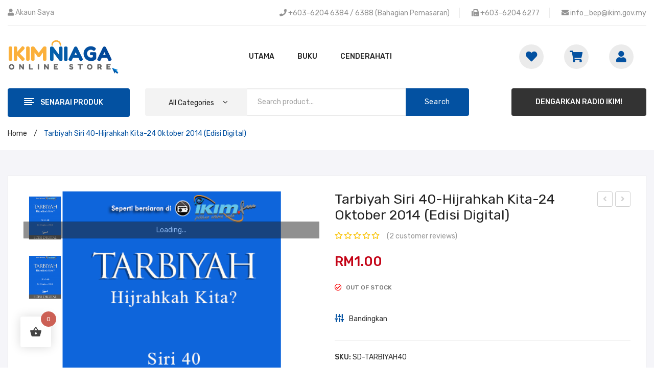

--- FILE ---
content_type: text/html; charset=UTF-8
request_url: https://ikimniaga.my/product/tarbiyah-siri-40-hijrahkah-kita-24-oktober-2014-edisi-digital/
body_size: 24420
content:
<!DOCTYPE html>
<html lang="en-US">
<head>
<meta charset="UTF-8" />
<meta name="viewport" content="width=device-width, initial-scale=1">
<link rel="profile" href="https://gmpg.org/xfn/11" />
<link rel="pingback" href="https://ikimniaga.my/xmlrpc.php" />
				<script>document.documentElement.className = document.documentElement.className + ' yes-js js_active js'</script>
				<title>Tarbiyah Siri 40-Hijrahkah Kita-24 Oktober 2014 (Edisi Digital) &#8211; IKIM Niaga</title>
<meta name='robots' content='max-image-preview:large' />
<link rel='dns-prefetch' href='//fonts.googleapis.com' />
<link rel='dns-prefetch' href='//use.fontawesome.com' />
<link rel='preconnect' href='https://fonts.gstatic.com' crossorigin />
<link rel="alternate" type="application/rss+xml" title="IKIM Niaga &raquo; Feed" href="https://ikimniaga.my/feed/" />
<link rel="alternate" type="application/rss+xml" title="IKIM Niaga &raquo; Comments Feed" href="https://ikimniaga.my/comments/feed/" />
<link rel="alternate" type="application/rss+xml" title="IKIM Niaga &raquo; Tarbiyah Siri 40-Hijrahkah Kita-24 Oktober 2014 (Edisi Digital) Comments Feed" href="https://ikimniaga.my/product/tarbiyah-siri-40-hijrahkah-kita-24-oktober-2014-edisi-digital/feed/" />
<script type="text/javascript">
window._wpemojiSettings = {"baseUrl":"https:\/\/s.w.org\/images\/core\/emoji\/14.0.0\/72x72\/","ext":".png","svgUrl":"https:\/\/s.w.org\/images\/core\/emoji\/14.0.0\/svg\/","svgExt":".svg","source":{"concatemoji":"https:\/\/ikimniaga.my\/wp-includes\/js\/wp-emoji-release.min.js?ver=6fbd73b3a53e785086a933cd091dfcd3"}};
/*! This file is auto-generated */
!function(i,n){var o,s,e;function c(e){try{var t={supportTests:e,timestamp:(new Date).valueOf()};sessionStorage.setItem(o,JSON.stringify(t))}catch(e){}}function p(e,t,n){e.clearRect(0,0,e.canvas.width,e.canvas.height),e.fillText(t,0,0);var t=new Uint32Array(e.getImageData(0,0,e.canvas.width,e.canvas.height).data),r=(e.clearRect(0,0,e.canvas.width,e.canvas.height),e.fillText(n,0,0),new Uint32Array(e.getImageData(0,0,e.canvas.width,e.canvas.height).data));return t.every(function(e,t){return e===r[t]})}function u(e,t,n){switch(t){case"flag":return n(e,"\ud83c\udff3\ufe0f\u200d\u26a7\ufe0f","\ud83c\udff3\ufe0f\u200b\u26a7\ufe0f")?!1:!n(e,"\ud83c\uddfa\ud83c\uddf3","\ud83c\uddfa\u200b\ud83c\uddf3")&&!n(e,"\ud83c\udff4\udb40\udc67\udb40\udc62\udb40\udc65\udb40\udc6e\udb40\udc67\udb40\udc7f","\ud83c\udff4\u200b\udb40\udc67\u200b\udb40\udc62\u200b\udb40\udc65\u200b\udb40\udc6e\u200b\udb40\udc67\u200b\udb40\udc7f");case"emoji":return!n(e,"\ud83e\udef1\ud83c\udffb\u200d\ud83e\udef2\ud83c\udfff","\ud83e\udef1\ud83c\udffb\u200b\ud83e\udef2\ud83c\udfff")}return!1}function f(e,t,n){var r="undefined"!=typeof WorkerGlobalScope&&self instanceof WorkerGlobalScope?new OffscreenCanvas(300,150):i.createElement("canvas"),a=r.getContext("2d",{willReadFrequently:!0}),o=(a.textBaseline="top",a.font="600 32px Arial",{});return e.forEach(function(e){o[e]=t(a,e,n)}),o}function t(e){var t=i.createElement("script");t.src=e,t.defer=!0,i.head.appendChild(t)}"undefined"!=typeof Promise&&(o="wpEmojiSettingsSupports",s=["flag","emoji"],n.supports={everything:!0,everythingExceptFlag:!0},e=new Promise(function(e){i.addEventListener("DOMContentLoaded",e,{once:!0})}),new Promise(function(t){var n=function(){try{var e=JSON.parse(sessionStorage.getItem(o));if("object"==typeof e&&"number"==typeof e.timestamp&&(new Date).valueOf()<e.timestamp+604800&&"object"==typeof e.supportTests)return e.supportTests}catch(e){}return null}();if(!n){if("undefined"!=typeof Worker&&"undefined"!=typeof OffscreenCanvas&&"undefined"!=typeof URL&&URL.createObjectURL&&"undefined"!=typeof Blob)try{var e="postMessage("+f.toString()+"("+[JSON.stringify(s),u.toString(),p.toString()].join(",")+"));",r=new Blob([e],{type:"text/javascript"}),a=new Worker(URL.createObjectURL(r),{name:"wpTestEmojiSupports"});return void(a.onmessage=function(e){c(n=e.data),a.terminate(),t(n)})}catch(e){}c(n=f(s,u,p))}t(n)}).then(function(e){for(var t in e)n.supports[t]=e[t],n.supports.everything=n.supports.everything&&n.supports[t],"flag"!==t&&(n.supports.everythingExceptFlag=n.supports.everythingExceptFlag&&n.supports[t]);n.supports.everythingExceptFlag=n.supports.everythingExceptFlag&&!n.supports.flag,n.DOMReady=!1,n.readyCallback=function(){n.DOMReady=!0}}).then(function(){return e}).then(function(){var e;n.supports.everything||(n.readyCallback(),(e=n.source||{}).concatemoji?t(e.concatemoji):e.wpemoji&&e.twemoji&&(t(e.twemoji),t(e.wpemoji)))}))}((window,document),window._wpemojiSettings);
</script>
<style type="text/css">
img.wp-smiley,
img.emoji {
	display: inline !important;
	border: none !important;
	box-shadow: none !important;
	height: 1em !important;
	width: 1em !important;
	margin: 0 0.07em !important;
	vertical-align: -0.1em !important;
	background: none !important;
	padding: 0 !important;
}
</style>
	<link rel='stylesheet' id='wp-block-library-css' href='https://ikimniaga.my/wp-includes/css/dist/block-library/style.min.css?ver=6fbd73b3a53e785086a933cd091dfcd3' type='text/css' media='all' />
<link rel='stylesheet' id='jquery-selectBox-css' href='https://ikimniaga.my/wp-content/plugins/yith-woocommerce-wishlist/assets/css/jquery.selectBox.css?ver=1.2.0' type='text/css' media='all' />
<link rel='stylesheet' id='yith-wcwl-font-awesome-css' href='https://ikimniaga.my/wp-content/plugins/yith-woocommerce-wishlist/assets/css/font-awesome.css?ver=4.7.0' type='text/css' media='all' />
<link rel='stylesheet' id='woocommerce_prettyPhoto_css-css' href='//ikimniaga.my/wp-content/plugins/woocommerce/assets/css/prettyPhoto.css?ver=3.1.6' type='text/css' media='all' />
<link rel='stylesheet' id='yith-wcwl-main-css' href='https://ikimniaga.my/wp-content/plugins/yith-woocommerce-wishlist/assets/css/style.css?ver=3.35.0' type='text/css' media='all' />
<style id='yith-wcwl-main-inline-css' type='text/css'>
.yith-wcwl-share li a{color: #FFFFFF;}.yith-wcwl-share li a:hover{color: #FFFFFF;}.yith-wcwl-share a.facebook{background: #39599E; background-color: #39599E;}.yith-wcwl-share a.facebook:hover{background: #595A5A; background-color: #595A5A;}.yith-wcwl-share a.twitter{background: #45AFE2; background-color: #45AFE2;}.yith-wcwl-share a.twitter:hover{background: #595A5A; background-color: #595A5A;}.yith-wcwl-share a.email{background: #FBB102; background-color: #FBB102;}.yith-wcwl-share a.email:hover{background: #595A5A; background-color: #595A5A;}.yith-wcwl-share a.whatsapp{background: #00A901; background-color: #00A901;}.yith-wcwl-share a.whatsapp:hover{background: #595A5A; background-color: #595A5A;}
</style>
<style id='font-awesome-svg-styles-default-inline-css' type='text/css'>
.svg-inline--fa {
  display: inline-block;
  height: 1em;
  overflow: visible;
  vertical-align: -.125em;
}
</style>
<link rel='stylesheet' id='font-awesome-svg-styles-css' href='https://ikimniaga.my/wp-content/uploads/font-awesome/v5.15.3/css/svg-with-js.css' type='text/css' media='all' />
<style id='font-awesome-svg-styles-inline-css' type='text/css'>
   .wp-block-font-awesome-icon svg::before,
   .wp-rich-text-font-awesome-icon svg::before {content: unset;}
</style>
<style id='classic-theme-styles-inline-css' type='text/css'>
/*! This file is auto-generated */
.wp-block-button__link{color:#fff;background-color:#32373c;border-radius:9999px;box-shadow:none;text-decoration:none;padding:calc(.667em + 2px) calc(1.333em + 2px);font-size:1.125em}.wp-block-file__button{background:#32373c;color:#fff;text-decoration:none}
</style>
<style id='global-styles-inline-css' type='text/css'>
body{--wp--preset--color--black: #000000;--wp--preset--color--cyan-bluish-gray: #abb8c3;--wp--preset--color--white: #ffffff;--wp--preset--color--pale-pink: #f78da7;--wp--preset--color--vivid-red: #cf2e2e;--wp--preset--color--luminous-vivid-orange: #ff6900;--wp--preset--color--luminous-vivid-amber: #fcb900;--wp--preset--color--light-green-cyan: #7bdcb5;--wp--preset--color--vivid-green-cyan: #00d084;--wp--preset--color--pale-cyan-blue: #8ed1fc;--wp--preset--color--vivid-cyan-blue: #0693e3;--wp--preset--color--vivid-purple: #9b51e0;--wp--preset--gradient--vivid-cyan-blue-to-vivid-purple: linear-gradient(135deg,rgba(6,147,227,1) 0%,rgb(155,81,224) 100%);--wp--preset--gradient--light-green-cyan-to-vivid-green-cyan: linear-gradient(135deg,rgb(122,220,180) 0%,rgb(0,208,130) 100%);--wp--preset--gradient--luminous-vivid-amber-to-luminous-vivid-orange: linear-gradient(135deg,rgba(252,185,0,1) 0%,rgba(255,105,0,1) 100%);--wp--preset--gradient--luminous-vivid-orange-to-vivid-red: linear-gradient(135deg,rgba(255,105,0,1) 0%,rgb(207,46,46) 100%);--wp--preset--gradient--very-light-gray-to-cyan-bluish-gray: linear-gradient(135deg,rgb(238,238,238) 0%,rgb(169,184,195) 100%);--wp--preset--gradient--cool-to-warm-spectrum: linear-gradient(135deg,rgb(74,234,220) 0%,rgb(151,120,209) 20%,rgb(207,42,186) 40%,rgb(238,44,130) 60%,rgb(251,105,98) 80%,rgb(254,248,76) 100%);--wp--preset--gradient--blush-light-purple: linear-gradient(135deg,rgb(255,206,236) 0%,rgb(152,150,240) 100%);--wp--preset--gradient--blush-bordeaux: linear-gradient(135deg,rgb(254,205,165) 0%,rgb(254,45,45) 50%,rgb(107,0,62) 100%);--wp--preset--gradient--luminous-dusk: linear-gradient(135deg,rgb(255,203,112) 0%,rgb(199,81,192) 50%,rgb(65,88,208) 100%);--wp--preset--gradient--pale-ocean: linear-gradient(135deg,rgb(255,245,203) 0%,rgb(182,227,212) 50%,rgb(51,167,181) 100%);--wp--preset--gradient--electric-grass: linear-gradient(135deg,rgb(202,248,128) 0%,rgb(113,206,126) 100%);--wp--preset--gradient--midnight: linear-gradient(135deg,rgb(2,3,129) 0%,rgb(40,116,252) 100%);--wp--preset--font-size--small: 13px;--wp--preset--font-size--medium: 20px;--wp--preset--font-size--large: 36px;--wp--preset--font-size--x-large: 42px;--wp--preset--spacing--20: 0.44rem;--wp--preset--spacing--30: 0.67rem;--wp--preset--spacing--40: 1rem;--wp--preset--spacing--50: 1.5rem;--wp--preset--spacing--60: 2.25rem;--wp--preset--spacing--70: 3.38rem;--wp--preset--spacing--80: 5.06rem;--wp--preset--shadow--natural: 6px 6px 9px rgba(0, 0, 0, 0.2);--wp--preset--shadow--deep: 12px 12px 50px rgba(0, 0, 0, 0.4);--wp--preset--shadow--sharp: 6px 6px 0px rgba(0, 0, 0, 0.2);--wp--preset--shadow--outlined: 6px 6px 0px -3px rgba(255, 255, 255, 1), 6px 6px rgba(0, 0, 0, 1);--wp--preset--shadow--crisp: 6px 6px 0px rgba(0, 0, 0, 1);}:where(.is-layout-flex){gap: 0.5em;}:where(.is-layout-grid){gap: 0.5em;}body .is-layout-flow > .alignleft{float: left;margin-inline-start: 0;margin-inline-end: 2em;}body .is-layout-flow > .alignright{float: right;margin-inline-start: 2em;margin-inline-end: 0;}body .is-layout-flow > .aligncenter{margin-left: auto !important;margin-right: auto !important;}body .is-layout-constrained > .alignleft{float: left;margin-inline-start: 0;margin-inline-end: 2em;}body .is-layout-constrained > .alignright{float: right;margin-inline-start: 2em;margin-inline-end: 0;}body .is-layout-constrained > .aligncenter{margin-left: auto !important;margin-right: auto !important;}body .is-layout-constrained > :where(:not(.alignleft):not(.alignright):not(.alignfull)){max-width: var(--wp--style--global--content-size);margin-left: auto !important;margin-right: auto !important;}body .is-layout-constrained > .alignwide{max-width: var(--wp--style--global--wide-size);}body .is-layout-flex{display: flex;}body .is-layout-flex{flex-wrap: wrap;align-items: center;}body .is-layout-flex > *{margin: 0;}body .is-layout-grid{display: grid;}body .is-layout-grid > *{margin: 0;}:where(.wp-block-columns.is-layout-flex){gap: 2em;}:where(.wp-block-columns.is-layout-grid){gap: 2em;}:where(.wp-block-post-template.is-layout-flex){gap: 1.25em;}:where(.wp-block-post-template.is-layout-grid){gap: 1.25em;}.has-black-color{color: var(--wp--preset--color--black) !important;}.has-cyan-bluish-gray-color{color: var(--wp--preset--color--cyan-bluish-gray) !important;}.has-white-color{color: var(--wp--preset--color--white) !important;}.has-pale-pink-color{color: var(--wp--preset--color--pale-pink) !important;}.has-vivid-red-color{color: var(--wp--preset--color--vivid-red) !important;}.has-luminous-vivid-orange-color{color: var(--wp--preset--color--luminous-vivid-orange) !important;}.has-luminous-vivid-amber-color{color: var(--wp--preset--color--luminous-vivid-amber) !important;}.has-light-green-cyan-color{color: var(--wp--preset--color--light-green-cyan) !important;}.has-vivid-green-cyan-color{color: var(--wp--preset--color--vivid-green-cyan) !important;}.has-pale-cyan-blue-color{color: var(--wp--preset--color--pale-cyan-blue) !important;}.has-vivid-cyan-blue-color{color: var(--wp--preset--color--vivid-cyan-blue) !important;}.has-vivid-purple-color{color: var(--wp--preset--color--vivid-purple) !important;}.has-black-background-color{background-color: var(--wp--preset--color--black) !important;}.has-cyan-bluish-gray-background-color{background-color: var(--wp--preset--color--cyan-bluish-gray) !important;}.has-white-background-color{background-color: var(--wp--preset--color--white) !important;}.has-pale-pink-background-color{background-color: var(--wp--preset--color--pale-pink) !important;}.has-vivid-red-background-color{background-color: var(--wp--preset--color--vivid-red) !important;}.has-luminous-vivid-orange-background-color{background-color: var(--wp--preset--color--luminous-vivid-orange) !important;}.has-luminous-vivid-amber-background-color{background-color: var(--wp--preset--color--luminous-vivid-amber) !important;}.has-light-green-cyan-background-color{background-color: var(--wp--preset--color--light-green-cyan) !important;}.has-vivid-green-cyan-background-color{background-color: var(--wp--preset--color--vivid-green-cyan) !important;}.has-pale-cyan-blue-background-color{background-color: var(--wp--preset--color--pale-cyan-blue) !important;}.has-vivid-cyan-blue-background-color{background-color: var(--wp--preset--color--vivid-cyan-blue) !important;}.has-vivid-purple-background-color{background-color: var(--wp--preset--color--vivid-purple) !important;}.has-black-border-color{border-color: var(--wp--preset--color--black) !important;}.has-cyan-bluish-gray-border-color{border-color: var(--wp--preset--color--cyan-bluish-gray) !important;}.has-white-border-color{border-color: var(--wp--preset--color--white) !important;}.has-pale-pink-border-color{border-color: var(--wp--preset--color--pale-pink) !important;}.has-vivid-red-border-color{border-color: var(--wp--preset--color--vivid-red) !important;}.has-luminous-vivid-orange-border-color{border-color: var(--wp--preset--color--luminous-vivid-orange) !important;}.has-luminous-vivid-amber-border-color{border-color: var(--wp--preset--color--luminous-vivid-amber) !important;}.has-light-green-cyan-border-color{border-color: var(--wp--preset--color--light-green-cyan) !important;}.has-vivid-green-cyan-border-color{border-color: var(--wp--preset--color--vivid-green-cyan) !important;}.has-pale-cyan-blue-border-color{border-color: var(--wp--preset--color--pale-cyan-blue) !important;}.has-vivid-cyan-blue-border-color{border-color: var(--wp--preset--color--vivid-cyan-blue) !important;}.has-vivid-purple-border-color{border-color: var(--wp--preset--color--vivid-purple) !important;}.has-vivid-cyan-blue-to-vivid-purple-gradient-background{background: var(--wp--preset--gradient--vivid-cyan-blue-to-vivid-purple) !important;}.has-light-green-cyan-to-vivid-green-cyan-gradient-background{background: var(--wp--preset--gradient--light-green-cyan-to-vivid-green-cyan) !important;}.has-luminous-vivid-amber-to-luminous-vivid-orange-gradient-background{background: var(--wp--preset--gradient--luminous-vivid-amber-to-luminous-vivid-orange) !important;}.has-luminous-vivid-orange-to-vivid-red-gradient-background{background: var(--wp--preset--gradient--luminous-vivid-orange-to-vivid-red) !important;}.has-very-light-gray-to-cyan-bluish-gray-gradient-background{background: var(--wp--preset--gradient--very-light-gray-to-cyan-bluish-gray) !important;}.has-cool-to-warm-spectrum-gradient-background{background: var(--wp--preset--gradient--cool-to-warm-spectrum) !important;}.has-blush-light-purple-gradient-background{background: var(--wp--preset--gradient--blush-light-purple) !important;}.has-blush-bordeaux-gradient-background{background: var(--wp--preset--gradient--blush-bordeaux) !important;}.has-luminous-dusk-gradient-background{background: var(--wp--preset--gradient--luminous-dusk) !important;}.has-pale-ocean-gradient-background{background: var(--wp--preset--gradient--pale-ocean) !important;}.has-electric-grass-gradient-background{background: var(--wp--preset--gradient--electric-grass) !important;}.has-midnight-gradient-background{background: var(--wp--preset--gradient--midnight) !important;}.has-small-font-size{font-size: var(--wp--preset--font-size--small) !important;}.has-medium-font-size{font-size: var(--wp--preset--font-size--medium) !important;}.has-large-font-size{font-size: var(--wp--preset--font-size--large) !important;}.has-x-large-font-size{font-size: var(--wp--preset--font-size--x-large) !important;}
.wp-block-navigation a:where(:not(.wp-element-button)){color: inherit;}
:where(.wp-block-post-template.is-layout-flex){gap: 1.25em;}:where(.wp-block-post-template.is-layout-grid){gap: 1.25em;}
:where(.wp-block-columns.is-layout-flex){gap: 2em;}:where(.wp-block-columns.is-layout-grid){gap: 2em;}
.wp-block-pullquote{font-size: 1.5em;line-height: 1.6;}
</style>
<link rel='stylesheet' id='contact-form-7-css' href='https://ikimniaga.my/wp-content/plugins/contact-form-7/includes/css/styles.css?ver=5.9.8' type='text/css' media='all' />
<link rel='stylesheet' id='woocommerce-layout-css' href='https://ikimniaga.my/wp-content/plugins/woocommerce/assets/css/woocommerce-layout.css?ver=8.7.2' type='text/css' media='all' />
<link rel='stylesheet' id='woocommerce-smallscreen-css' href='https://ikimniaga.my/wp-content/plugins/woocommerce/assets/css/woocommerce-smallscreen.css?ver=8.7.2' type='text/css' media='only screen and (max-width: 768px)' />
<link rel='stylesheet' id='woocommerce-general-css' href='https://ikimniaga.my/wp-content/plugins/woocommerce/assets/css/woocommerce.css?ver=8.7.2' type='text/css' media='all' />
<style id='woocommerce-inline-inline-css' type='text/css'>
.woocommerce form .form-row .required { visibility: visible; }
</style>
<link rel='stylesheet' id='hint-css' href='https://ikimniaga.my/wp-content/plugins/woo-fly-cart/assets/hint/hint.min.css?ver=6fbd73b3a53e785086a933cd091dfcd3' type='text/css' media='all' />
<link rel='stylesheet' id='perfect-scrollbar-css' href='https://ikimniaga.my/wp-content/plugins/woo-fly-cart/assets/perfect-scrollbar/css/perfect-scrollbar.min.css?ver=6fbd73b3a53e785086a933cd091dfcd3' type='text/css' media='all' />
<link rel='stylesheet' id='perfect-scrollbar-wpc-css' href='https://ikimniaga.my/wp-content/plugins/woo-fly-cart/assets/perfect-scrollbar/css/custom-theme.css?ver=6fbd73b3a53e785086a933cd091dfcd3' type='text/css' media='all' />
<link rel='stylesheet' id='woofc-fonts-css' href='https://ikimniaga.my/wp-content/plugins/woo-fly-cart/assets/css/fonts.css?ver=6fbd73b3a53e785086a933cd091dfcd3' type='text/css' media='all' />
<link rel='stylesheet' id='woofc-frontend-css' href='https://ikimniaga.my/wp-content/plugins/woo-fly-cart/assets/css/frontend.css?ver=5.9.9' type='text/css' media='all' />
<style id='woofc-frontend-inline-css' type='text/css'>
.woofc-area.woofc-style-01 .woofc-inner, .woofc-area.woofc-style-03 .woofc-inner, .woofc-area.woofc-style-02 .woofc-area-bot .woofc-action .woofc-action-inner > div a:hover, .woofc-area.woofc-style-04 .woofc-area-bot .woofc-action .woofc-action-inner > div a:hover {
                            background-color: #cc6055;
                        }

                        .woofc-area.woofc-style-01 .woofc-area-bot .woofc-action .woofc-action-inner > div a, .woofc-area.woofc-style-02 .woofc-area-bot .woofc-action .woofc-action-inner > div a, .woofc-area.woofc-style-03 .woofc-area-bot .woofc-action .woofc-action-inner > div a, .woofc-area.woofc-style-04 .woofc-area-bot .woofc-action .woofc-action-inner > div a {
                            outline: none;
                            color: #cc6055;
                        }

                        .woofc-area.woofc-style-02 .woofc-area-bot .woofc-action .woofc-action-inner > div a, .woofc-area.woofc-style-04 .woofc-area-bot .woofc-action .woofc-action-inner > div a {
                            border-color: #cc6055;
                        }

                        .woofc-area.woofc-style-05 .woofc-inner{
                            background-color: #cc6055;
                            background-image: url('');
                            background-size: cover;
                            background-position: center;
                            background-repeat: no-repeat;
                        }
                        
                        .woofc-count span {
                            background-color: #cc6055;
                        }
</style>
<link rel='stylesheet' id='yith_wcbm_badge_style-css' href='https://ikimniaga.my/wp-content/plugins/yith-woocommerce-badges-management/assets/css/frontend.css?ver=3.0.0' type='text/css' media='all' />
<style id='yith_wcbm_badge_style-inline-css' type='text/css'>
.yith-wcbm-badge.yith-wcbm-badge-text.yith-wcbm-badge-26523 {
				bottom: 0; left: 50%; 
				
				-ms-transform: translateX(-50%); 
				-webkit-transform: translateX(-50%); 
				transform: translateX(-50%);
				padding: 0px 0px 0px 0px;
				background-color:#f92929; border-radius: 0px 0px 0px 0px; width:150px; height:50px;
			}
</style>
<link rel='stylesheet' id='yith-gfont-open-sans-css' href='https://ikimniaga.my/wp-content/plugins/yith-woocommerce-badges-management/assets/fonts/open-sans/style.css?ver=3.0.0' type='text/css' media='all' />
<link rel='stylesheet' id='jquery-colorbox-css' href='https://ikimniaga.my/wp-content/plugins/yith-woocommerce-compare/assets/css/colorbox.css?ver=1.4.21' type='text/css' media='all' />
<link rel='stylesheet' id='antomi-style-css' href='https://ikimniaga.my/wp-content/themes/antomi/style.css?ver=6fbd73b3a53e785086a933cd091dfcd3' type='text/css' media='all' />
<link rel='stylesheet' id='child-style-css' href='https://ikimniaga.my/wp-content/themes/antomi-child/style.css?ver=1.0' type='text/css' media='all' />
<link rel='stylesheet' id='owl-carousel-css' href='https://ikimniaga.my/wp-content/themes/antomi/css/owl.carousel.min.css?ver=2.3.4' type='text/css' media='all' />
<link rel='stylesheet' id='chosen-css' href='https://ikimniaga.my/wp-content/themes/antomi/js/chosen/chosen.min.css?ver=1.3.0' type='text/css' media='all' />
<link rel='stylesheet' id='antomi-fonts-css' href='//fonts.googleapis.com/css?family=Rubik%3A400%2C500%2C600%2C700%2C900&#038;subset=latin%2Clatin-ext' type='text/css' media='all' />
<link rel='stylesheet' id='megamenu-css' href='https://ikimniaga.my/wp-content/themes/antomi/css/megamenu_style.css?ver=2.0.4' type='text/css' media='all' />
<link rel='stylesheet' id='fontawesome-css' href='https://ikimniaga.my/wp-content/themes/antomi/css/font-awesome.min.css?ver=4.7.0' type='text/css' media='all' />
<link rel='stylesheet' id='plaza-icons-css' href='https://ikimniaga.my/wp-content/themes/antomi/css/plaza-icon.css' type='text/css' media='all' />
<link rel='stylesheet' id='bootstrap-css' href='https://ikimniaga.my/wp-content/themes/antomi/css/bootstrap.min.css?ver=4.1.1' type='text/css' media='all' />
<link rel='stylesheet' id='antomi-theme-css' href='https://ikimniaga.my/wp-content/themes/antomi/css/theme1.css' type='text/css' media='all' />
<link rel='stylesheet' id='antomi-custom-css' href='https://ikimniaga.my/wp-content/themes/antomi/css/opt_css.css' type='text/css' media='all' />
<style id='antomi-custom-inline-css' type='text/css'>
.vc_custom_1625713233076{background-color: #ffffff !important;}
.vc_custom_1619151016221{padding-top: 35px !important;}
.vc_custom_1625722497290{padding-top: 27px !important;padding-bottom: 27px !important;}.vc_custom_1628230203113{margin-right: 25px !important;}
.vc_custom_1552294632784{padding-top: 15px !important;padding-bottom: 15px !important;}
.vc_custom_1627804651857{padding-top: 15px !important;}.vc_custom_1628052263055{padding-top: 10px !important;}.vc_custom_1628052277322{padding-top: 10px !important;}.vc_custom_1628052298204{padding-top: 10px !important;}
</style>
<link rel='stylesheet' id='font-awesome-official-css' href='https://use.fontawesome.com/releases/v5.15.3/css/all.css' type='text/css' media='all' integrity="sha384-SZXxX4whJ79/gErwcOYf+zWLeJdY/qpuqC4cAa9rOGUstPomtqpuNWT9wdPEn2fk" crossorigin="anonymous" />
<link rel='stylesheet' id='mm_icomoon-css' href='https://ikimniaga.my/wp-content/plugins/mega_main_menu/framework/src/css/icomoon.css?ver=2.2.1' type='text/css' media='all' />
<link rel='stylesheet' id='mmm_mega_main_menu-css' href='https://ikimniaga.my/wp-content/plugins/mega_main_menu/src/css/cache.skin.css?ver=1699269254' type='text/css' media='all' />
<link rel='stylesheet' id='ywzm-prettyPhoto-css' href='//ikimniaga.my/wp-content/plugins/woocommerce/assets/css/prettyPhoto.css?ver=2.1.1' type='text/css' media='all' />
<style id='ywzm-prettyPhoto-inline-css' type='text/css'>

                    div.pp_woocommerce a.pp_contract, div.pp_woocommerce a.pp_expand{
                        content: unset !important;
                        background-color: white;
                        width: 25px;
                        height: 25px;
                        margin-top: 5px;
						margin-left: 5px;
                    }

                    div.pp_woocommerce a.pp_contract, div.pp_woocommerce a.pp_expand:hover{
                        background-color: white;
                    }
                     div.pp_woocommerce a.pp_contract, div.pp_woocommerce a.pp_contract:hover{
                        background-color: white;
                    }

                    a.pp_expand:before, a.pp_contract:before{
                    content: unset !important;
                    }

                     a.pp_expand .expand-button-hidden svg, a.pp_contract .expand-button-hidden svg{
                       width: 25px;
                       height: 25px;
                       padding: 5px;
					}

					.expand-button-hidden path{
                       fill: black;
					}

                    
</style>
<link rel='stylesheet' id='ywzm-magnifier-css' href='https://ikimniaga.my/wp-content/plugins/yith-woocommerce-zoom-magnifier/assets/css/yith_magnifier.css?ver=2.1.1' type='text/css' media='all' />
<link rel='stylesheet' id='ywzm_frontend-css' href='https://ikimniaga.my/wp-content/plugins/yith-woocommerce-zoom-magnifier/assets/css/frontend.css?ver=2.1.1' type='text/css' media='all' />
<style id='ywzm_frontend-inline-css' type='text/css'>

                    #slider-prev, #slider-next {
                        background-color: white;
                        border: 2px solid black;
                        width:25px !important;
                        height:25px !important;
                    }

                    .yith_slider_arrow span{
                        width:25px !important;
                        height:25px !important;
                    }
                    
                    #slider-prev:hover, #slider-next:hover {
                        background-color: white;
                        border: 2px solid black;
                    }
                    
                   .thumbnails.slider path:hover {
                        fill:black;
                    }
                    
                    .thumbnails.slider path {
                        fill:black;
                        width:25px !important;
                        height:25px !important;
                    }

                    .thumbnails.slider svg {
                       width: 22px;
                       height: 22px;
                    }

                    
                    div.pp_woocommerce a.yith_expand {
                     background-color: white;
                     width: 25px;
                     height: 25px;
                     top: 10px;
                     bottom: initial;
                     left: initial;
                     right: 10px;
                     border-radius: 0%;
                    }

                    .expand-button-hidden svg{
                       width: 25px;
                       height: 25px;
					}

					.expand-button-hidden path{
                       fill: black;
					}
                    
</style>
<link rel="preload" as="style" href="https://fonts.googleapis.com/css?family=Rubik:300,400,500,600,700,800,900,300italic,400italic,500italic,600italic,700italic,800italic,900italic&#038;display=swap&#038;ver=1627729531" /><link rel="stylesheet" href="https://fonts.googleapis.com/css?family=Rubik:300,400,500,600,700,800,900,300italic,400italic,500italic,600italic,700italic,800italic,900italic&#038;display=swap&#038;ver=1627729531" media="print" onload="this.media='all'"><noscript><link rel="stylesheet" href="https://fonts.googleapis.com/css?family=Rubik:300,400,500,600,700,800,900,300italic,400italic,500italic,600italic,700italic,800italic,900italic&#038;display=swap&#038;ver=1627729531" /></noscript><link rel='stylesheet' id='font-awesome-official-v4shim-css' href='https://use.fontawesome.com/releases/v5.15.3/css/v4-shims.css' type='text/css' media='all' integrity="sha384-C2B+KlPW+WkR0Ld9loR1x3cXp7asA0iGVodhCoJ4hwrWm/d9qKS59BGisq+2Y0/D" crossorigin="anonymous" />
<style id='font-awesome-official-v4shim-inline-css' type='text/css'>
@font-face {
font-family: "FontAwesome";
font-display: block;
src: url("https://use.fontawesome.com/releases/v5.15.3/webfonts/fa-brands-400.eot"),
		url("https://use.fontawesome.com/releases/v5.15.3/webfonts/fa-brands-400.eot?#iefix") format("embedded-opentype"),
		url("https://use.fontawesome.com/releases/v5.15.3/webfonts/fa-brands-400.woff2") format("woff2"),
		url("https://use.fontawesome.com/releases/v5.15.3/webfonts/fa-brands-400.woff") format("woff"),
		url("https://use.fontawesome.com/releases/v5.15.3/webfonts/fa-brands-400.ttf") format("truetype"),
		url("https://use.fontawesome.com/releases/v5.15.3/webfonts/fa-brands-400.svg#fontawesome") format("svg");
}

@font-face {
font-family: "FontAwesome";
font-display: block;
src: url("https://use.fontawesome.com/releases/v5.15.3/webfonts/fa-solid-900.eot"),
		url("https://use.fontawesome.com/releases/v5.15.3/webfonts/fa-solid-900.eot?#iefix") format("embedded-opentype"),
		url("https://use.fontawesome.com/releases/v5.15.3/webfonts/fa-solid-900.woff2") format("woff2"),
		url("https://use.fontawesome.com/releases/v5.15.3/webfonts/fa-solid-900.woff") format("woff"),
		url("https://use.fontawesome.com/releases/v5.15.3/webfonts/fa-solid-900.ttf") format("truetype"),
		url("https://use.fontawesome.com/releases/v5.15.3/webfonts/fa-solid-900.svg#fontawesome") format("svg");
}

@font-face {
font-family: "FontAwesome";
font-display: block;
src: url("https://use.fontawesome.com/releases/v5.15.3/webfonts/fa-regular-400.eot"),
		url("https://use.fontawesome.com/releases/v5.15.3/webfonts/fa-regular-400.eot?#iefix") format("embedded-opentype"),
		url("https://use.fontawesome.com/releases/v5.15.3/webfonts/fa-regular-400.woff2") format("woff2"),
		url("https://use.fontawesome.com/releases/v5.15.3/webfonts/fa-regular-400.woff") format("woff"),
		url("https://use.fontawesome.com/releases/v5.15.3/webfonts/fa-regular-400.ttf") format("truetype"),
		url("https://use.fontawesome.com/releases/v5.15.3/webfonts/fa-regular-400.svg#fontawesome") format("svg");
unicode-range: U+F004-F005,U+F007,U+F017,U+F022,U+F024,U+F02E,U+F03E,U+F044,U+F057-F059,U+F06E,U+F070,U+F075,U+F07B-F07C,U+F080,U+F086,U+F089,U+F094,U+F09D,U+F0A0,U+F0A4-F0A7,U+F0C5,U+F0C7-F0C8,U+F0E0,U+F0EB,U+F0F3,U+F0F8,U+F0FE,U+F111,U+F118-F11A,U+F11C,U+F133,U+F144,U+F146,U+F14A,U+F14D-F14E,U+F150-F152,U+F15B-F15C,U+F164-F165,U+F185-F186,U+F191-F192,U+F1AD,U+F1C1-F1C9,U+F1CD,U+F1D8,U+F1E3,U+F1EA,U+F1F6,U+F1F9,U+F20A,U+F247-F249,U+F24D,U+F254-F25B,U+F25D,U+F267,U+F271-F274,U+F279,U+F28B,U+F28D,U+F2B5-F2B6,U+F2B9,U+F2BB,U+F2BD,U+F2C1-F2C2,U+F2D0,U+F2D2,U+F2DC,U+F2ED,U+F328,U+F358-F35B,U+F3A5,U+F3D1,U+F410,U+F4AD;
}
</style>
<!--n2css--><!--n2js--><script type='text/javascript' src='https://ikimniaga.my/wp-includes/js/jquery/jquery.min.js?ver=3.7.0' id='jquery-core-js'></script>
<script type='text/javascript' src='https://ikimniaga.my/wp-includes/js/jquery/jquery-migrate.min.js?ver=3.4.1' id='jquery-migrate-js'></script>
<script type='text/javascript' src='https://ikimniaga.my/wp-content/plugins/woocommerce/assets/js/jquery-blockui/jquery.blockUI.min.js?ver=2.7.0-wc.8.7.2' id='jquery-blockui-js' data-wp-strategy='defer'></script>
<script type='text/javascript' id='wc-add-to-cart-js-extra'>
/* <![CDATA[ */
var wc_add_to_cart_params = {"ajax_url":"\/wp-admin\/admin-ajax.php","wc_ajax_url":"\/?wc-ajax=%%endpoint%%","i18n_view_cart":"View cart","cart_url":"https:\/\/ikimniaga.my\/cart\/","is_cart":"","cart_redirect_after_add":"no"};
/* ]]> */
</script>
<script type='text/javascript' src='https://ikimniaga.my/wp-content/plugins/woocommerce/assets/js/frontend/add-to-cart.min.js?ver=8.7.2' id='wc-add-to-cart-js' data-wp-strategy='defer'></script>
<script type='text/javascript' id='wc-single-product-js-extra'>
/* <![CDATA[ */
var wc_single_product_params = {"i18n_required_rating_text":"Please select a rating","review_rating_required":"yes","flexslider":{"rtl":false,"animation":"slide","smoothHeight":true,"directionNav":false,"controlNav":"thumbnails","slideshow":false,"animationSpeed":500,"animationLoop":false,"allowOneSlide":false},"zoom_enabled":"","zoom_options":[],"photoswipe_enabled":"","photoswipe_options":{"shareEl":false,"closeOnScroll":false,"history":false,"hideAnimationDuration":0,"showAnimationDuration":0},"flexslider_enabled":""};
/* ]]> */
</script>
<script type='text/javascript' src='https://ikimniaga.my/wp-content/plugins/woocommerce/assets/js/frontend/single-product.min.js?ver=8.7.2' id='wc-single-product-js' defer data-wp-strategy='defer'></script>
<script type='text/javascript' src='https://ikimniaga.my/wp-content/plugins/woocommerce/assets/js/js-cookie/js.cookie.min.js?ver=2.1.4-wc.8.7.2' id='js-cookie-js' data-wp-strategy='defer'></script>
<script type='text/javascript' id='woocommerce-js-extra'>
/* <![CDATA[ */
var woocommerce_params = {"ajax_url":"\/wp-admin\/admin-ajax.php","wc_ajax_url":"\/?wc-ajax=%%endpoint%%"};
/* ]]> */
</script>
<script type='text/javascript' src='https://ikimniaga.my/wp-content/plugins/woocommerce/assets/js/frontend/woocommerce.min.js?ver=8.7.2' id='woocommerce-js' defer data-wp-strategy='defer'></script>
<script type='text/javascript' src='https://ikimniaga.my/wp-content/plugins/js_composer/assets/js/vendors/woocommerce-add-to-cart.js?ver=8.2' id='vc_woocommerce-add-to-cart-js-js'></script>
<script type='text/javascript' id='wc-cart-fragments-js-extra'>
/* <![CDATA[ */
var wc_cart_fragments_params = {"ajax_url":"\/wp-admin\/admin-ajax.php","wc_ajax_url":"\/?wc-ajax=%%endpoint%%","cart_hash_key":"wc_cart_hash_364fc88a5405da73a9fb5cc648736dd1","fragment_name":"wc_fragments_364fc88a5405da73a9fb5cc648736dd1","request_timeout":"5000"};
/* ]]> */
</script>
<script type='text/javascript' src='https://ikimniaga.my/wp-content/plugins/woocommerce/assets/js/frontend/cart-fragments.min.js?ver=8.7.2' id='wc-cart-fragments-js' data-wp-strategy='defer'></script>
<script id="pushengage-sdk-init-js-after" type="text/javascript">
console.error("You haven’t finished setting up your site with PushEngage. Please connect your account!!");
</script>
<script></script><link rel="https://api.w.org/" href="https://ikimniaga.my/wp-json/" /><link rel="alternate" type="application/json" href="https://ikimniaga.my/wp-json/wp/v2/product/4575" /><link rel="EditURI" type="application/rsd+xml" title="RSD" href="https://ikimniaga.my/xmlrpc.php?rsd" />

<link rel="canonical" href="https://ikimniaga.my/product/tarbiyah-siri-40-hijrahkah-kita-24-oktober-2014-edisi-digital/" />
<link rel='shortlink' href='https://ikimniaga.my/?p=4575' />
<link rel="alternate" type="application/json+oembed" href="https://ikimniaga.my/wp-json/oembed/1.0/embed?url=https%3A%2F%2Fikimniaga.my%2Fproduct%2Ftarbiyah-siri-40-hijrahkah-kita-24-oktober-2014-edisi-digital%2F" />
<link rel="alternate" type="text/xml+oembed" href="https://ikimniaga.my/wp-json/oembed/1.0/embed?url=https%3A%2F%2Fikimniaga.my%2Fproduct%2Ftarbiyah-siri-40-hijrahkah-kita-24-oktober-2014-edisi-digital%2F&#038;format=xml" />
<meta name="generator" content="Redux 4.5.10" /><script type="text/javascript">
(function(url){
	if(/(?:Chrome\/26\.0\.1410\.63 Safari\/537\.31|WordfenceTestMonBot)/.test(navigator.userAgent)){ return; }
	var addEvent = function(evt, handler) {
		if (window.addEventListener) {
			document.addEventListener(evt, handler, false);
		} else if (window.attachEvent) {
			document.attachEvent('on' + evt, handler);
		}
	};
	var removeEvent = function(evt, handler) {
		if (window.removeEventListener) {
			document.removeEventListener(evt, handler, false);
		} else if (window.detachEvent) {
			document.detachEvent('on' + evt, handler);
		}
	};
	var evts = 'contextmenu dblclick drag dragend dragenter dragleave dragover dragstart drop keydown keypress keyup mousedown mousemove mouseout mouseover mouseup mousewheel scroll'.split(' ');
	var logHuman = function() {
		if (window.wfLogHumanRan) { return; }
		window.wfLogHumanRan = true;
		var wfscr = document.createElement('script');
		wfscr.type = 'text/javascript';
		wfscr.async = true;
		wfscr.src = url + '&r=' + Math.random();
		(document.getElementsByTagName('head')[0]||document.getElementsByTagName('body')[0]).appendChild(wfscr);
		for (var i = 0; i < evts.length; i++) {
			removeEvent(evts[i], logHuman);
		}
	};
	for (var i = 0; i < evts.length; i++) {
		addEvent(evts[i], logHuman);
	}
})('//ikimniaga.my/?wordfence_lh=1&hid=2926896A233BA7781552AF72209B0DFD');
</script>		<script>
			document.documentElement.className = document.documentElement.className.replace('no-js', 'js');
		</script>
				<style>
			.no-js img.lazyload {
				display: none;
			}

			figure.wp-block-image img.lazyloading {
				min-width: 150px;
			}

						.lazyload, .lazyloading {
				opacity: 0;
			}

			.lazyloaded {
				opacity: 1;
				transition: opacity 400ms;
				transition-delay: 0ms;
			}

					</style>
			<noscript><style>.woocommerce-product-gallery{ opacity: 1 !important; }</style></noscript>
	<meta name="generator" content="Powered by WPBakery Page Builder - drag and drop page builder for WordPress."/>
<link rel="icon" href="https://ikimniaga.my/wp-content/uploads/2021/07/cropped-favicon-2-32x32.png" sizes="32x32" />
<link rel="icon" href="https://ikimniaga.my/wp-content/uploads/2021/07/cropped-favicon-2-192x192.png" sizes="192x192" />
<link rel="apple-touch-icon" href="https://ikimniaga.my/wp-content/uploads/2021/07/cropped-favicon-2-180x180.png" />
<meta name="msapplication-TileImage" content="https://ikimniaga.my/wp-content/uploads/2021/07/cropped-favicon-2-270x270.png" />
		<style type="text/css" id="wp-custom-css">
			.categories-menu-wrapper .categories-menu .catemenu-toggler 
{
	background: #0351a1;
}

.shop-products .gridview .price-box 
{
	color: #c40316;
}

.shop-products .listview .price-box
{
	color: #c40316;
}

/* Add Icons to Headers & Notifications */
.woocommerce-billing-fields h3:before, h3#order_review_heading:before, h3#phoen_order_review_heading:before {
 font-family: "Material Icons";
 font-size: 27px;
 content: '\E88F'; /* sets default icon to a circled "i" */
 color: #0351a1;
 padding-right: 10px;
 vertical-align: bottom;
}

h3#order_review_heading:before { content: '\E8CC'; } /* changes the icon set above to a shopping cart for the order */

/* MailPoet Subscribe Fixes */
 .mailpoet-subscription-section {xzz
  padding-top: 50px;
 }
 .mailpoet-subscription-section h3:before { content: '\E0E1'; }

/* Fancy Subscribe Now Btn */
#place_order {
  background-color: #0351a1;
  border: transparent;
  color: #fff;
  box-shadow: rgba(0, 0, 0, 0.28) 0px 2px 8px 0px;
}

#place_order:hover { background-color: #eee; }

/* 2 column layout */
@media (min-width: 981px) {
  .woocommerce-checkout .woocommerce { overflow: hidden;}
  .woocommerce-checkout .woocommerce:after { clear: both; }
  .woocommerce-checkout .woocommerce .col2-set .col-1, .woocommerce-checkout .col2-set .col-1 { width: 100%; }
  .woocommerce-checkout .woocommerce .col2-set .col-2, .woocommerce-checkout 
 .woocommerce-page .col2-set .col-2 { display: inline-block; }
 .woocommerce-checkout .woocommerce .col2-set, .woocommerce-checkout .woocommerce-page .col2-set { float:left; width: 48%; }
  .woocommerce-checkout #order_review_heading, .woocommerce-checkout .woocommerce #order_review, .woocommerce-checkout .woocommerce-page #order_review { 
    float: left; 
    width:48%; 
    margin-left: 4%; 
  }
}

/* Rounded corners on the WooCommerce "alert" messages */
.woocommerce-error, .woocommerce-info, .woocommerce-message { border-radius: 3px; }

/* Style form fields to look like Divi */
input.text, input.title, input[type=email], input[type=password], input[type=tel], input[type=text], select, textarea {
  border: none;
  background-color: #eee;
}
.select2-container .select2-selection--single { height: 49px; }
.select2-container--default .select2-selection--single .select2-selection__rendered { 
  line-height: 49px;
  color: #4e4e4e;
  font-weight: bold;
}
.select2-container--default .select2-selection--single .select2-selection__arrow b { margin-top: 8px; }
.select2-container--default .select2-selection--single { 
  background-color: #eee; 
  border: none; 
}

/* some tweaks to simplify the payment method area */
.woocommerce-checkout #payment { background: none!important; }
.woocommerce-checkout #payment ul.payment_methods { border: none; }


.ipay88_opt_container {
    display: block;
    vertical-align: top;
    text-align: center;
    width: auto;
    min-height: 150px;
    margin: 0 5px;
    padding: 10px 25px;
    border: 1px solid #CCCCCC;
    border-radius: 5px;
}

.wcsob_soldout {
 display: none;	
}

.wcsob_soldout_text {
	display: none;
}		</style>
		<style id="antomi_opt-dynamic-css" title="dynamic-css" class="redux-options-output">.page-wrapper{background-color:#f5f5f9;}body.error404{background-color:#ffffff;}</style><noscript><style> .wpb_animate_when_almost_visible { opacity: 1; }</style></noscript></head>
<body class="product-template-default single single-product postid-4575 theme-antomi woocommerce woocommerce-page woocommerce-no-js yith-wcbm-theme-antomi wpb-js-composer js-comp-ver-8.2 vc_responsive mmm mega_main_menu-2-2-1">
	<div class="wrapper">
	<div class="page-wrapper">
				<div class="header-container header1  has-mobile-layout">
			<div class="header">
				<div class="header-content">
														<div class="header-composer">
										<div class="container">
											<div class="wpb-content-wrapper"><div class="vc_row wpb_row vc_row-fluid topbar"><div class="topbar-left wpb_column vc_column_container vc_col-sm-12 vc_col-lg-4 vc_col-md-12"><div class="vc_column-inner"><div class="wpb_wrapper">
	<div class="wpb_text_column wpb_content_element" >
		<div class="wpb_wrapper">
			<p><i class="fas fa-user"> </i> <a href="https://ikimniaga.my/my-account/">Akaun Saya</a></p>

		</div>
	</div>
</div></div></div><div class="topbar-right wpb_column vc_column_container vc_col-sm-12 vc_col-lg-8 vc_col-md-12"><div class="vc_column-inner"><div class="wpb_wrapper">
	<div class="wpb_text_column wpb_content_element" >
		<div class="wpb_wrapper">
			<ul>
<li><i class="fas fa-phone"></i> +603-6204 6384 / 6388 (Bahagian Pemasaran)</li>
<li><i class="fas fa-fax"></i> +603-6204 6277</li>
<li><i class="fas fa-envelope"></i> <a href="/cdn-cgi/l/email-protection" class="__cf_email__" data-cfemail="b3daddd5dcecd1d6c3f3dad8dade9dd4dcc59ddeca">[email&#160;protected]</a></li>
</ul>

		</div>
	</div>
</div></div></div></div><div class="vc_row wpb_row vc_row-fluid header-main vc_custom_1625722497290 vc_row-o-equal-height vc_row-flex"><div class="column1 wpb_column vc_column_container vc_col-sm-12 vc_col-lg-3 vc_col-md-12"><div class="vc_column-inner"><div class="wpb_wrapper"><div class="logo style1"><a href="https://ikimniaga.my/" title="IKIM Niaga" rel="home"><img width="217" data-src="https://ikimniaga.my/wp-content/uploads/2021/07/new-logo-design.png" alt="IKIM Niaga" src="[data-uri]" class="lazyload" style="--smush-placeholder-width: 1620px; --smush-placeholder-aspect-ratio: 1620/512;" /><noscript><img width="217" data-src="https://ikimniaga.my/wp-content/uploads/2021/07/new-logo-design.png" alt="IKIM Niaga" src="[data-uri]" class="lazyload" style="--smush-placeholder-width: 1620px; --smush-placeholder-aspect-ratio: 1620/512;" /><noscript><img width="217" data-src="https://ikimniaga.my/wp-content/uploads/2021/07/new-logo-design.png" alt="IKIM Niaga" src="[data-uri]" class="lazyload" style="--smush-placeholder-width: 1620px; --smush-placeholder-aspect-ratio: 1620/512;" /><noscript><img width="217" src="https://ikimniaga.my/wp-content/uploads/2021/07/new-logo-design.png" alt="IKIM Niaga" /></noscript></noscript></noscript></a></div>		</div></div></div><div class="column2 wpb_column vc_column_container vc_col-sm-12 vc_col-lg-6 vc_col-md-12"><div class="vc_column-inner"><div class="wpb_wrapper">		<div class="main-menu-wrapper visible-large style1">
			<div class="horizontal-menu">
				
<!-- begin "mega_main_menu" -->
<div id="primary" class="mega_main_menu primary primary_style-flat icons-left first-lvl-align-left first-lvl-separator-smooth direction-horizontal fullwidth-disable pushing_content-disable mobile_minimized-enable dropdowns_trigger-hover dropdowns_animation-anim_5 no-search no-woo_cart no-buddypress responsive-enable coercive_styles-disable indefinite_location_mode-disable language_direction-ltr version-2-2-1 logo-desktop logo-sticky logo-mobile mega_main">
	<div class="menu_holder">
	<div class="mmm_fullwidth_container"></div><!-- class="fullwidth_container" -->
		<div class="menu_inner" role="navigation">
			<span class="nav_logo">
				<a class="logo_link" href="https://ikimniaga.my" title="IKIM Niaga">
					<img data-src="http://demo.roadthemes.com/antomi/wp-content/plugins/mega_main_menu/framework/src/img/megamain-logo-120x120.png" alt="IKIM Niaga" src="[data-uri]" class="lazyload" style="--smush-placeholder-width: 120px; --smush-placeholder-aspect-ratio: 120/120;" /><noscript><img data-src="http://demo.roadthemes.com/antomi/wp-content/plugins/mega_main_menu/framework/src/img/megamain-logo-120x120.png" alt="IKIM Niaga" src="[data-uri]" class="lazyload" style="--smush-placeholder-width: 120px; --smush-placeholder-aspect-ratio: 120/120;" /><noscript><img data-src="http://demo.roadthemes.com/antomi/wp-content/plugins/mega_main_menu/framework/src/img/megamain-logo-120x120.png" alt="IKIM Niaga" src="[data-uri]" class="lazyload" style="--smush-placeholder-width: 120px; --smush-placeholder-aspect-ratio: 120/120;" /><noscript><img src="http://demo.roadthemes.com/antomi/wp-content/plugins/mega_main_menu/framework/src/img/megamain-logo-120x120.png" alt="IKIM Niaga" /></noscript></noscript></noscript>
				</a>
				<span class="mobile_toggle" data-target="#main_ul-primary" aria-expanded="false" aria-controls="main_ul-primary">
					<span class="mobile_button">
						Menu &nbsp;
						<span class="symbol_menu">&equiv;</span>
						<span class="symbol_cross">&#x2573;</span>
					</span><!-- class="mobile_button" -->
				</span><!-- /class="mobile_toggle" -->
			</span><!-- /class="nav_logo" -->
				<ul id="main_ul-primary" class="mega_main_menu_ul" role="menubar" aria-label="Menu">
<li id="menu-item-25098" class="menu-item menu-item-type-post_type menu-item-object-page menu-item-home first menu-item-25098 default_dropdown default_style drop_to_right submenu_default_width columns1">
	<a href="https://ikimniaga.my/" class="item_link  disable_icon" role="menuitem" tabindex="0">
		<i class=""></i> 
		<span class="link_content">
			<span class="link_text">
				Utama
			</span><!-- /.link_text -->
		</span><!-- /.link_content -->
	</a><!-- /.item_link -->
</li>
<li id="menu-item-25282" class="menu-item menu-item-type-custom menu-item-object-custom menu-item-25282 default_dropdown default_style drop_to_right submenu_default_width columns1">
	<a href="https://ikimniaga.my/product-category/buku/" class="item_link  disable_icon" aria-haspopup="true" aria-expanded="false" role="menuitem" tabindex="0">
		<i class=""></i> 
		<span class="link_content">
			<span class="link_text">
				Buku
			</span><!-- /.link_text -->
		</span><!-- /.link_content -->
	</a><!-- /.item_link -->
	<ul class="mega_dropdown" aria-expanded="false" aria-hidden="true" role="menu" aria-label="Buku">
	<li id="menu-item-25283" class="menu-item menu-item-type-custom menu-item-object-custom menu-item-25283 default_dropdown default_style drop_to_right submenu_default_width columns1">
		<a href="https://ikimniaga.my/product-category/buku/buku-ikim/" class="item_link  disable_icon" role="menuitem" tabindex="0">
			<i class=""></i> 
			<span class="link_content">
				<span class="link_text">
					Buku IKIM
				</span><!-- /.link_text -->
			</span><!-- /.link_content -->
		</a><!-- /.item_link -->
	</li>
	<li id="menu-item-25788" class="menu-item menu-item-type-custom menu-item-object-custom menu-item-25788 default_dropdown default_style drop_to_right submenu_default_width columns1">
		<a href="https://ikimniaga.my/product-tag/tafhim/" class="item_link  disable_icon" role="menuitem" tabindex="0">
			<i class=""></i> 
			<span class="link_content">
				<span class="link_text">
					TAFHIM
				</span><!-- /.link_text -->
			</span><!-- /.link_content -->
		</a><!-- /.item_link -->
	</li>
	<li id="menu-item-25284" class="menu-item menu-item-type-custom menu-item-object-custom menu-item-25284 default_dropdown default_style drop_to_right submenu_default_width columns1">
		<a href="https://ikimniaga.my/e-book-ikim/" class="item_link  disable_icon" role="menuitem" tabindex="0">
			<i class=""></i> 
			<span class="link_content">
				<span class="link_text">
					E-Book IKIM
				</span><!-- /.link_text -->
			</span><!-- /.link_content -->
		</a><!-- /.item_link -->
	</li>
	</ul><!-- /.mega_dropdown -->
</li>
<li id="menu-item-25286" class="menu-item menu-item-type-custom menu-item-object-custom last menu-item-25286 default_dropdown default_style drop_to_right submenu_default_width columns1">
	<a href="https://ikimniaga.my/product-category/cenderahati/" class="item_link  disable_icon" role="menuitem" tabindex="0">
		<i class=""></i> 
		<span class="link_content">
			<span class="link_text">
				Cenderahati
			</span><!-- /.link_text -->
		</span><!-- /.link_content -->
	</a><!-- /.item_link -->
</li></ul>
		</div><!-- /class="menu_inner" -->
	</div><!-- /class="menu_holder" -->
</div><!-- /id="mega_main_menu_first" -->			</div> 
		</div>	
	</div></div></div><div class="header-main-right column3 wpb_column vc_column_container vc_col-sm-12 vc_col-lg-3 vc_col-md-12"><div class="vc_column-inner"><div class="wpb_wrapper"><div class="vc_icon_element vc_icon_element-outer vc_do_icon wpb_animate_when_almost_visible wpb_fadeIn fadeIn vc_icon_element-align-left vc_icon_element-have-style"><div class="vc_icon_element-inner vc_icon_element-color-custom vc_icon_element-have-style-inner vc_icon_element-size-sm vc_icon_element-style-rounded vc_icon_element-background vc_icon_element-background-color-grey" ><span class="vc_icon_element-icon fas fa-heart" style="color:#0351a1 !important"></span><a class="vc_icon_element-link" href="https://ikimniaga.my/wishlist/"  title="Senarai Keinginan Saya" target="_self"></a></div></div><div class="vc_icon_element vc_icon_element-outer vc_do_icon wpb_animate_when_almost_visible wpb_fadeIn fadeIn vc_icon_element-align-left vc_icon_element-have-style"><div class="vc_icon_element-inner vc_icon_element-color-custom vc_icon_element-have-style-inner vc_icon_element-size-sm vc_icon_element-style-rounded vc_icon_element-background vc_icon_element-background-color-grey" ><span class="vc_icon_element-icon fas fa-shopping-cart" style="color:#0351a1 !important"></span><a class="vc_icon_element-link" href="https://ikimniaga.my/cart/"  title="Troli Pesanan" target="_self"></a></div></div><div class="vc_icon_element vc_icon_element-outer vc_custom_1628230203113 vc_do_icon wpb_animate_when_almost_visible wpb_fadeIn fadeIn vc_icon_element-align-left vc_icon_element-have-style"><div class="vc_icon_element-inner vc_icon_element-color-custom vc_icon_element-have-style-inner vc_icon_element-size-sm vc_icon_element-style-rounded vc_icon_element-background vc_icon_element-background-color-grey" ><span class="vc_icon_element-icon fas fa-user" style="color:#0351a1 !important"></span><a class="vc_icon_element-link" href="https://ikimniaga.my/my-account/"  title="Akaun Saya" target="_self"></a></div></div></div></div></div></div><div class="vc_row wpb_row vc_row-fluid"><div class="column1 wpb_column vc_column_container vc_col-sm-12 vc_col-lg-3 vc_col-md-4 vc_hidden-sm"><div class="vc_column-inner"><div class="wpb_wrapper">			<div class="categories-menu-wrapper style1">
			<div class="categories-menu-inner">
				<div class="categories-menu visible-large  show_home">
					<div class="catemenu-toggler"><span>SENARAI PRODUK</span></div>
					<div class="catemenu">
						<div class="catemenu-inner">
							
<!-- begin "mega_main_menu" -->
<div id="categories" class="mega_main_menu categories primary_style-flat icons-left first-lvl-align-left first-lvl-separator-smooth direction-vertical fullwidth-disable pushing_content-disable mobile_minimized-enable dropdowns_trigger-hover dropdowns_animation-anim_2 no-search no-woo_cart no-buddypress responsive-enable coercive_styles-disable indefinite_location_mode-disable language_direction-ltr version-2-2-1 logo-desktop logo-sticky logo-mobile mega_main">
	<div class="menu_holder">
	<div class="mmm_fullwidth_container"></div><!-- class="fullwidth_container" -->
		<div class="menu_inner" role="navigation">
			<span class="nav_logo">
				<a class="logo_link" href="https://ikimniaga.my" title="IKIM Niaga">
					<img data-src="http://demo.roadthemes.com/antomi/wp-content/plugins/mega_main_menu/framework/src/img/megamain-logo-120x120.png" alt="IKIM Niaga" src="[data-uri]" class="lazyload" style="--smush-placeholder-width: 120px; --smush-placeholder-aspect-ratio: 120/120;" /><noscript><img data-src="http://demo.roadthemes.com/antomi/wp-content/plugins/mega_main_menu/framework/src/img/megamain-logo-120x120.png" alt="IKIM Niaga" src="[data-uri]" class="lazyload" style="--smush-placeholder-width: 120px; --smush-placeholder-aspect-ratio: 120/120;" /><noscript><img data-src="http://demo.roadthemes.com/antomi/wp-content/plugins/mega_main_menu/framework/src/img/megamain-logo-120x120.png" alt="IKIM Niaga" src="[data-uri]" class="lazyload" style="--smush-placeholder-width: 120px; --smush-placeholder-aspect-ratio: 120/120;" /><noscript><img src="http://demo.roadthemes.com/antomi/wp-content/plugins/mega_main_menu/framework/src/img/megamain-logo-120x120.png" alt="IKIM Niaga" /></noscript></noscript></noscript>
				</a>
				<span class="mobile_toggle" data-target="#main_ul-categories" aria-expanded="false" aria-controls="main_ul-categories">
					<span class="mobile_button">
						Produk Kategori (Left Menu) &nbsp;
						<span class="symbol_menu">&equiv;</span>
						<span class="symbol_cross">&#x2573;</span>
					</span><!-- class="mobile_button" -->
				</span><!-- /class="mobile_toggle" -->
			</span><!-- /class="nav_logo" -->
				<ul id="main_ul-categories" class="mega_main_menu_ul" role="menubar" aria-label="Produk Kategori (Left Menu)">
<li id="menu-item-25290" class="menu-item menu-item-type-custom menu-item-object-custom first menu-item-25290 default_dropdown default_style drop_to_right submenu_default_width columns1">
	<a href="https://ikimniaga.my/product-category/buku/" class="item_link  disable_icon" aria-haspopup="true" aria-expanded="false" role="menuitem" tabindex="0">
		<i class=""></i> 
		<span class="link_content">
			<span class="link_text">
				Buku
			</span><!-- /.link_text -->
		</span><!-- /.link_content -->
	</a><!-- /.item_link -->
	<ul class="mega_dropdown" aria-expanded="false" aria-hidden="true" role="menu" aria-label="Buku">
	<li id="menu-item-25291" class="menu-item menu-item-type-custom menu-item-object-custom menu-item-25291 default_dropdown default_style drop_to_right submenu_default_width columns1">
		<a href="https://ikimniaga.my/product-category/buku/buku-ikim/" class="item_link  disable_icon" role="menuitem" tabindex="0">
			<i class=""></i> 
			<span class="link_content">
				<span class="link_text">
					Buku IKIM
				</span><!-- /.link_text -->
			</span><!-- /.link_content -->
		</a><!-- /.item_link -->
	</li>
	<li id="menu-item-25789" class="menu-item menu-item-type-custom menu-item-object-custom menu-item-25789 default_dropdown default_style drop_to_right submenu_default_width columns1">
		<a href="https://ikimniaga.my/product-tag/tafhim/" class="item_link  disable_icon" role="menuitem" tabindex="0">
			<i class=""></i> 
			<span class="link_content">
				<span class="link_text">
					TAFHIM
				</span><!-- /.link_text -->
			</span><!-- /.link_content -->
		</a><!-- /.item_link -->
	</li>
	<li id="menu-item-25292" class="menu-item menu-item-type-custom menu-item-object-custom menu-item-25292 default_dropdown default_style drop_to_right submenu_default_width columns1">
		<a href="https://ikimniaga.my/e-book-ikim/" class="item_link  disable_icon" role="menuitem" tabindex="0">
			<i class=""></i> 
			<span class="link_content">
				<span class="link_text">
					E-Book IKIM
				</span><!-- /.link_text -->
			</span><!-- /.link_content -->
		</a><!-- /.item_link -->
	</li>
	</ul><!-- /.mega_dropdown -->
</li>
<li id="menu-item-25293" class="menu-item menu-item-type-custom menu-item-object-custom last menu-item-25293 default_dropdown default_style drop_to_right submenu_default_width columns1">
	<a href="https://ikimniaga.my/product-category/cenderahati/" class="item_link  disable_icon" role="menuitem" tabindex="0">
		<i class=""></i> 
		<span class="link_content">
			<span class="link_text">
				Cenderahati
			</span><!-- /.link_text -->
		</span><!-- /.link_content -->
	</a><!-- /.item_link -->
</li></ul>
		</div><!-- /class="menu_inner" -->
	</div><!-- /class="menu_holder" -->
</div><!-- /id="mega_main_menu" -->							<div class="morelesscate">
								<span class="morecate"><i class="fa fa-plus"></i>More Categories</span>
								<span class="lesscate"><i class="fa fa-minus"></i>Less Categories</span>
							</div>
						</div>
					</div>
				</div>
			</div>
		</div>
		</div></div></div><div class="column2 wpb_column vc_column_container vc_col-sm-12 vc_col-lg-6 vc_col-md-8"><div class="vc_column-inner"><div class="wpb_wrapper">  		<div class="header-search">
  			<div class="search-without-dropdown style1">
		  		<div class="categories-container">
		  			<div class="cate-toggler-wrapper"><div class="cate-toggler"><span class="cate-text">All Categories</span></div></div>
		  			<div class="widget woocommerce widget_product_categories"><h2 class="widgettitle">All Categories</h2><ul class="product-categories"><li class="cat-item cat-item-633"><a href="https://ikimniaga.my/product-category/buku-akan-datang-2/">Buku Akan Datang</a></li>
<li class="cat-item cat-item-679"><a href="https://ikimniaga.my/product-category/wakafsumbangan/">Wakaf/Sumbangan</a></li>
<li class="cat-item cat-item-684"><a href="https://ikimniaga.my/product-category/promosi-istimewa/">Promosi Istimewa</a></li>
<li class="cat-item cat-item-616 cat-parent"><a href="https://ikimniaga.my/product-category/buku/">Buku</a><ul class='children'>
<li class="cat-item cat-item-640"><a href="https://ikimniaga.my/product-category/buku/promosimerdeka/">Promosi Merdeka</a></li>
<li class="cat-item cat-item-32"><a href="https://ikimniaga.my/product-category/buku/buku-ikim/">Buku IKIM</a></li>
<li class="cat-item cat-item-627"><a href="https://ikimniaga.my/product-category/buku/tafhim/">Tafhim</a></li>
<li class="cat-item cat-item-617"><a href="https://ikimniaga.my/product-category/buku/private/">Private</a></li>
</ul>
</li>
<li class="cat-item cat-item-418"><a href="https://ikimniaga.my/product-category/cenderahati/">Cenderahati</a></li>
</ul></div>		  		</div> 
		   		<div class="widget woocommerce widget_product_search"><h2 class="widgettitle">Search</h2><form role="search" method="get" class="searchform productsearchform" action="https://ikimniaga.my/"><div class="form-input"><input type="text" placeholder="Search product..." name="s" class="ws"/><button class="button-search searchsubmit productsearchsubmit" type="submit">Search</button><input type="hidden" name="post_type" value="product" /></div></form></div>	  		</div>
  		</div>
	</div></div></div><div class="column3 wpb_column vc_column_container vc_col-sm-12 vc_col-lg-3 vc_col-md-12"><div class="vc_column-inner"><div class="wpb_wrapper">
	<div class="wpb_text_column wpb_content_element header-bigsale" >
		<div class="wpb_wrapper">
			<p><a href="https://laylio.radioactive.sg/?p=c6aea0550e3335befbe3fecb7c0ce999" target="_blank" rel="noopener">DENGARKAN RADIO IKIM!</a></p>

		</div>
	</div>
</div></div></div></div>
</div>										</div>
									</div>
																		<div class="header-mobile">
											<div class="container">
												<div class="wpb-content-wrapper"><div class="vc_row wpb_row vc_row-fluid vc_custom_1552294632784 vc_row-o-equal-height vc_row-flex"><div class="wpb_column vc_column_container vc_col-sm-3 vc_col-lg-3 vc_col-md-3"><div class="vc_column-inner"><div class="wpb_wrapper"><div class="logo style1"><a href="https://ikimniaga.my/" title="IKIM Niaga" rel="home"><img width="217" data-src="https://ikimniaga.my/wp-content/uploads/2021/07/new-logo-design.png" alt="IKIM Niaga" src="[data-uri]" class="lazyload" style="--smush-placeholder-width: 1620px; --smush-placeholder-aspect-ratio: 1620/512;" /><noscript><img width="217" data-src="https://ikimniaga.my/wp-content/uploads/2021/07/new-logo-design.png" alt="IKIM Niaga" src="[data-uri]" class="lazyload" style="--smush-placeholder-width: 1620px; --smush-placeholder-aspect-ratio: 1620/512;" /><noscript><img width="217" data-src="https://ikimniaga.my/wp-content/uploads/2021/07/new-logo-design.png" alt="IKIM Niaga" src="[data-uri]" class="lazyload" style="--smush-placeholder-width: 1620px; --smush-placeholder-aspect-ratio: 1620/512;" /><noscript><img width="217" src="https://ikimniaga.my/wp-content/uploads/2021/07/new-logo-design.png" alt="IKIM Niaga" /></noscript></noscript></noscript></a></div>		</div></div></div><div class="header-mobile-icon wpb_column vc_column_container vc_col-sm-9 vc_col-lg-9 vc_col-md-9"><div class="vc_column-inner"><div class="wpb_wrapper">		<div class="visible-small mobile-menu style1"> 
			<div class="mbmenu-toggler"></div>
			<div class="clearfix"></div>
			<div class="mobile-menu-content">
				<div class="mobile-menu-inner">
					<div class="mobile-menu-container"><ul id="menu-mobile-menu" class="nav-menu"><li id="menu-item-25351" class="menu-item menu-item-type-post_type menu-item-object-page menu-item-home first menu-item-25351"><a href="https://ikimniaga.my/">Utama</a></li>
<li id="menu-item-25352" class="menu-item menu-item-type-custom menu-item-object-custom menu-item-has-children menu-item-25352"><a href="https://ikimniaga.my/product-category/audio-ceramah/">Audio Ceramah</a>
<ul class="sub-menu">
	<li id="menu-item-25353" class="menu-item menu-item-type-custom menu-item-object-custom menu-item-25353"><a href="https://ikimniaga.my/product-category/audio-ceramah/cd/">CD</a></li>
	<li id="menu-item-25354" class="menu-item menu-item-type-custom menu-item-object-custom menu-item-25354"><a href="https://ikimniaga.my/product-category/audio-ceramah/siri-digital/">Siri Digital</a></li>
	<li id="menu-item-25355" class="menu-item menu-item-type-custom menu-item-object-custom menu-item-25355"><a href="https://ikimniaga.my/product-category/audio-ceramah/kompilasi-digital/">Kompilasi Digital</a></li>
</ul>
</li>
<li id="menu-item-25356" class="menu-item menu-item-type-custom menu-item-object-custom menu-item-has-children menu-item-25356"><a href="https://ikimniaga.my/product-category/video/">Video</a>
<ul class="sub-menu">
	<li id="menu-item-25357" class="menu-item menu-item-type-custom menu-item-object-custom menu-item-25357"><a href="https://ikimniaga.my/product-category/video/dvd/">DVD</a></li>
</ul>
</li>
<li id="menu-item-25358" class="menu-item menu-item-type-custom menu-item-object-custom menu-item-has-children menu-item-25358"><a href="https://ikimniaga.my/product-category/buku/">Buku</a>
<ul class="sub-menu">
	<li id="menu-item-25359" class="menu-item menu-item-type-custom menu-item-object-custom menu-item-25359"><a href="https://ikimniaga.my/product-category/buku/buku-ikim/">Buku IKIM</a></li>
	<li id="menu-item-25787" class="menu-item menu-item-type-custom menu-item-object-custom menu-item-25787"><a href="https://ikimniaga.my/product-tag/tafhim/">TAFHIM</a></li>
	<li id="menu-item-25360" class="menu-item menu-item-type-custom menu-item-object-custom menu-item-25360"><a href="https://ikimniaga.my/e-book-ikim/">E-Book IKIM</a></li>
	<li id="menu-item-25815" class="menu-item menu-item-type-custom menu-item-object-custom menu-item-25815"><a href="https://ikimniaga.my/product-category/buku-akan-datang-2">Buku Akan Datang</a></li>
</ul>
</li>
<li id="menu-item-25361" class="menu-item menu-item-type-custom menu-item-object-custom menu-item-25361"><a href="https://ikimniaga.my/product-category/cenderahati/">Cenderahati</a></li>
<li id="menu-item-25386" class="menu-item menu-item-type-post_type menu-item-object-page menu-item-25386"><a href="https://ikimniaga.my/wishlist/">Senarai Keinginan Saya (Wishlist)</a></li>
<li id="menu-item-25362" class="menu-item menu-item-type-post_type menu-item-object-page menu-item-25362"><a href="https://ikimniaga.my/cart/">Troli Pesanan (Cart)</a></li>
<li id="menu-item-25364" class="menu-item menu-item-type-post_type menu-item-object-page menu-item-25364"><a href="https://ikimniaga.my/checkout/">Pembayaran (Checkout)</a></li>
<li id="menu-item-25365" class="menu-item menu-item-type-custom menu-item-object-custom last menu-item-25365"><a href="https://ikimniaga.my/my-account/">Log Masuk</a></li>
</ul></div>					<button class="mobile-close"><i class="fa fa-times" aria-hidden="true"></i></button>
				</div>
			</div>
		</div>
			<div class="header-search">
			<div class="search-dropdown style1">
				<div class="widget woocommerce widget_product_search"><h2 class="widgettitle">Search</h2><form role="search" method="get" class="searchform productsearchform" action="https://ikimniaga.my/"><div class="form-input"><input type="text" placeholder="Search product..." name="s" class="ws"/><button class="button-search searchsubmit productsearchsubmit" type="submit">Search</button><input type="hidden" name="post_type" value="product" /></div></form></div>			</div>
		</div>
	</div></div></div></div>
</div>											</div>
										</div>
																			<div class="header-sticky ">
											<div class="container">
												<div class="wpb-content-wrapper"><div class="vc_row wpb_row vc_row-fluid vc_row-o-equal-height vc_row-flex"><div class="wpb_column vc_column_container vc_col-sm-3 vc_col-lg-3 vc_col-md-2"><div class="vc_column-inner"><div class="wpb_wrapper"><div class="logo style1"><a href="https://ikimniaga.my/" title="IKIM Niaga" rel="home"><img width="217" data-src="https://ikimniaga.my/wp-content/uploads/2021/07/new-logo-design.png" alt="IKIM Niaga" src="[data-uri]" class="lazyload" style="--smush-placeholder-width: 1620px; --smush-placeholder-aspect-ratio: 1620/512;" /><noscript><img width="217" data-src="https://ikimniaga.my/wp-content/uploads/2021/07/new-logo-design.png" alt="IKIM Niaga" src="[data-uri]" class="lazyload" style="--smush-placeholder-width: 1620px; --smush-placeholder-aspect-ratio: 1620/512;" /><noscript><img width="217" data-src="https://ikimniaga.my/wp-content/uploads/2021/07/new-logo-design.png" alt="IKIM Niaga" src="[data-uri]" class="lazyload" style="--smush-placeholder-width: 1620px; --smush-placeholder-aspect-ratio: 1620/512;" /><noscript><img width="217" src="https://ikimniaga.my/wp-content/uploads/2021/07/new-logo-design.png" alt="IKIM Niaga" /></noscript></noscript></noscript></a></div>		</div></div></div><div class="header-sticky-right wpb_column vc_column_container vc_col-sm-9 vc_col-lg-9 vc_col-md-10"><div class="vc_column-inner vc_custom_1627804651857"><div class="wpb_wrapper">					<div class="sticky-menu-wrapper visible-large style1">
				<div class="horizontal-menu">
					
<!-- begin "mega_main_menu" -->
<div id="stickymenu" class="mega_main_menu stickymenu primary_style-flat icons-left first-lvl-align-left first-lvl-separator-smooth direction-horizontal fullwidth-disable pushing_content-disable mobile_minimized-enable dropdowns_trigger-hover dropdowns_animation-anim_5 no-search no-woo_cart no-buddypress responsive-enable coercive_styles-disable indefinite_location_mode-disable language_direction-ltr version-2-2-1 logo-desktop logo-sticky logo-mobile mega_main">
	<div class="menu_holder">
	<div class="mmm_fullwidth_container"></div><!-- class="fullwidth_container" -->
		<div class="menu_inner" role="navigation">
			<span class="nav_logo">
				<a class="logo_link" href="https://ikimniaga.my" title="IKIM Niaga">
					<img data-src="http://demo.roadthemes.com/antomi/wp-content/plugins/mega_main_menu/framework/src/img/megamain-logo-120x120.png" alt="IKIM Niaga" src="[data-uri]" class="lazyload" style="--smush-placeholder-width: 120px; --smush-placeholder-aspect-ratio: 120/120;" /><noscript><img data-src="http://demo.roadthemes.com/antomi/wp-content/plugins/mega_main_menu/framework/src/img/megamain-logo-120x120.png" alt="IKIM Niaga" src="[data-uri]" class="lazyload" style="--smush-placeholder-width: 120px; --smush-placeholder-aspect-ratio: 120/120;" /><noscript><img data-src="http://demo.roadthemes.com/antomi/wp-content/plugins/mega_main_menu/framework/src/img/megamain-logo-120x120.png" alt="IKIM Niaga" src="[data-uri]" class="lazyload" style="--smush-placeholder-width: 120px; --smush-placeholder-aspect-ratio: 120/120;" /><noscript><img src="http://demo.roadthemes.com/antomi/wp-content/plugins/mega_main_menu/framework/src/img/megamain-logo-120x120.png" alt="IKIM Niaga" /></noscript></noscript></noscript>
				</a>
				<span class="mobile_toggle" data-target="#main_ul-stickymenu" aria-expanded="false" aria-controls="main_ul-stickymenu">
					<span class="mobile_button">
						Menu &nbsp;
						<span class="symbol_menu">&equiv;</span>
						<span class="symbol_cross">&#x2573;</span>
					</span><!-- class="mobile_button" -->
				</span><!-- /class="mobile_toggle" -->
			</span><!-- /class="nav_logo" -->
				<ul id="main_ul-stickymenu" class="mega_main_menu_ul" role="menubar" aria-label="Menu">
<li class="menu-item menu-item-type-post_type menu-item-object-page menu-item-home first menu-item-25098 default_dropdown default_style drop_to_right submenu_default_width columns1">
	<a href="https://ikimniaga.my/" class="item_link  disable_icon" role="menuitem" tabindex="0">
		<i class=""></i> 
		<span class="link_content">
			<span class="link_text">
				Utama
			</span><!-- /.link_text -->
		</span><!-- /.link_content -->
	</a><!-- /.item_link -->
</li>
<li class="menu-item menu-item-type-custom menu-item-object-custom menu-item-25282 default_dropdown default_style drop_to_right submenu_default_width columns1">
	<a href="https://ikimniaga.my/product-category/buku/" class="item_link  disable_icon" aria-haspopup="true" aria-expanded="false" role="menuitem" tabindex="0">
		<i class=""></i> 
		<span class="link_content">
			<span class="link_text">
				Buku
			</span><!-- /.link_text -->
		</span><!-- /.link_content -->
	</a><!-- /.item_link -->
	<ul class="mega_dropdown" aria-expanded="false" aria-hidden="true" role="menu" aria-label="Buku">
	<li class="menu-item menu-item-type-custom menu-item-object-custom menu-item-25283 default_dropdown default_style drop_to_right submenu_default_width columns1">
		<a href="https://ikimniaga.my/product-category/buku/buku-ikim/" class="item_link  disable_icon" role="menuitem" tabindex="0">
			<i class=""></i> 
			<span class="link_content">
				<span class="link_text">
					Buku IKIM
				</span><!-- /.link_text -->
			</span><!-- /.link_content -->
		</a><!-- /.item_link -->
	</li>
	<li class="menu-item menu-item-type-custom menu-item-object-custom menu-item-25788 default_dropdown default_style drop_to_right submenu_default_width columns1">
		<a href="https://ikimniaga.my/product-tag/tafhim/" class="item_link  disable_icon" role="menuitem" tabindex="0">
			<i class=""></i> 
			<span class="link_content">
				<span class="link_text">
					TAFHIM
				</span><!-- /.link_text -->
			</span><!-- /.link_content -->
		</a><!-- /.item_link -->
	</li>
	<li class="menu-item menu-item-type-custom menu-item-object-custom menu-item-25284 default_dropdown default_style drop_to_right submenu_default_width columns1">
		<a href="https://ikimniaga.my/e-book-ikim/" class="item_link  disable_icon" role="menuitem" tabindex="0">
			<i class=""></i> 
			<span class="link_content">
				<span class="link_text">
					E-Book IKIM
				</span><!-- /.link_text -->
			</span><!-- /.link_content -->
		</a><!-- /.item_link -->
	</li>
	</ul><!-- /.mega_dropdown -->
</li>
<li class="menu-item menu-item-type-custom menu-item-object-custom last menu-item-25286 default_dropdown default_style drop_to_right submenu_default_width columns1">
	<a href="https://ikimniaga.my/product-category/cenderahati/" class="item_link  disable_icon" role="menuitem" tabindex="0">
		<i class=""></i> 
		<span class="link_content">
			<span class="link_text">
				Cenderahati
			</span><!-- /.link_text -->
		</span><!-- /.link_content -->
	</a><!-- /.item_link -->
</li></ul>
		</div><!-- /class="menu_inner" -->
	</div><!-- /class="menu_holder" -->
</div><!-- /id="mega_main_menu" -->				</div> 
			</div>
			<div class="vc_icon_element vc_icon_element-outer vc_custom_1628052263055 vc_do_icon wpb_animate_when_almost_visible wpb_fadeIn fadeIn vc_icon_element-align-center vc_icon_element-have-style"><div class="vc_icon_element-inner vc_icon_element-color-custom vc_icon_element-have-style-inner vc_icon_element-size-sm vc_icon_element-style-rounded vc_icon_element-background vc_icon_element-background-color-grey" ><span class="vc_icon_element-icon fas fa-heart" style="color:#0351a1 !important"></span><a class="vc_icon_element-link" href="https://ikimniaga.my/wishlist/"  title="Senarai Keinginan Saya" target="_self"></a></div></div><div class="vc_icon_element vc_icon_element-outer vc_custom_1628052277322 vc_do_icon wpb_animate_when_almost_visible wpb_fadeIn fadeIn vc_icon_element-align-center vc_icon_element-have-style"><div class="vc_icon_element-inner vc_icon_element-color-custom vc_icon_element-have-style-inner vc_icon_element-size-sm vc_icon_element-style-rounded vc_icon_element-background vc_icon_element-background-color-grey" ><span class="vc_icon_element-icon fas fa-shopping-cart" style="color:#0351a1 !important"></span><a class="vc_icon_element-link" href="https://ikimniaga.my/cart/"  title="Troli Pesanan" target="_self"></a></div></div><div class="vc_icon_element vc_icon_element-outer vc_custom_1628052298204 vc_do_icon wpb_animate_when_almost_visible wpb_fadeIn fadeIn vc_icon_element-align-center vc_icon_element-have-style"><div class="vc_icon_element-inner vc_icon_element-color-custom vc_icon_element-have-style-inner vc_icon_element-size-sm vc_icon_element-style-rounded vc_icon_element-background vc_icon_element-background-color-grey" ><span class="vc_icon_element-icon fas fa-user" style="color:#0351a1 !important"></span><a class="vc_icon_element-link" href="https://ikimniaga.my/my-account/"  title="Akaun Saya" target="_self"></a></div></div></div></div></div></div>
</div>											</div>
										</div>
													</div>
			</div>
			<div class="clearfix"></div>
		</div><div class="breadcrumb-container">
	<div class="container">
		
	<nav class="woocommerce-breadcrumb">
	
		
					<a href="https://ikimniaga.my">Home</a>		
		
					<span class="separator">/</span>		
	
		
					Tarbiyah Siri 40-Hijrahkah Kita-24 Oktober 2014 (Edisi Digital)		
		
		
	
	</nav> 

	</div>
</div>
<div class="main-container shop-page ">
	<div class="product-page">
		<div class="product-view">
			<div class="container">
				<div class="product-view-inner">
											<div class="container">
	<div class="woocommerce-notices-wrapper"></div></div>
<div id="product-4575" class="product type-product post-4575 status-publish first outofstock product_tag-child-category-2 product_tag-siri-digital product_tag-tarbiyah has-post-thumbnail downloadable virtual taxable purchasable product-type-simple">
	<div class="row">
		<div class="page-content col-12 ">
			<div class="product-content-wrapper">
				<div class="product-content">
					<div class="row">
						<div class="single-product-image-wrapper col-12 col-lg-6 col-xl-6">
							<div class="single-product-image hasthumb noslider">
								
<div class="images hasthumb">

	<a href="https://ikimniaga.my/wp-content/uploads/2015/03/Single-edisi-digital-tarbiyah-40.png" itemprop="image" class="yith_magnifier_zoom woocommerce-main-image" title="Single-edisi-digital-tarbiyah-40"><img width="500" height="516" src="https://ikimniaga.my/wp-content/uploads/2015/03/Single-edisi-digital-tarbiyah-40.png" class="attachment-shop_single size-shop_single wp-post-image" alt="" decoding="async" fetchpriority="high" /></a></div>

    <div class="thumbnails slider">
        <div class="thumbnails-inner">
            <ul class="yith_magnifier_gallery">
            <li class="yith_magnifier_thumbnail first"><a href="https://ikimniaga.my/wp-content/uploads/2015/03/Single-edisi-digital-tarbiyah-40.png" class="yith_magnifier_thumbnail first" title="Single-edisi-digital-tarbiyah-40" data-small="https://ikimniaga.my/wp-content/uploads/2015/03/Single-edisi-digital-tarbiyah-40.png"><img width="150" height="150" data-src="https://ikimniaga.my/wp-content/uploads/2015/03/Single-edisi-digital-tarbiyah-40-150x150.png" class="attachment-shop_thumbnail size-shop_thumbnail lazyload" alt="" decoding="async" loading="lazy" data-srcset="https://ikimniaga.my/wp-content/uploads/2015/03/Single-edisi-digital-tarbiyah-40-150x150.png 150w, https://ikimniaga.my/wp-content/uploads/2015/03/Single-edisi-digital-tarbiyah-40-53x53.png 53w" data-sizes="(max-width: 150px) 100vw, 150px" src="[data-uri]" style="--smush-placeholder-width: 150px; --smush-placeholder-aspect-ratio: 150/150;" /><noscript><img width="150" height="150" data-src="https://ikimniaga.my/wp-content/uploads/2015/03/Single-edisi-digital-tarbiyah-40-150x150.png" class="attachment-shop_thumbnail size-shop_thumbnail lazyload" alt="" decoding="async" loading="lazy" data-srcset="https://ikimniaga.my/wp-content/uploads/2015/03/Single-edisi-digital-tarbiyah-40-150x150.png 150w, https://ikimniaga.my/wp-content/uploads/2015/03/Single-edisi-digital-tarbiyah-40-53x53.png 53w" data-sizes="(max-width: 150px) 100vw, 150px" src="[data-uri]" style="--smush-placeholder-width: 150px; --smush-placeholder-aspect-ratio: 150/150;" /><noscript><img width="150" height="150" src="https://ikimniaga.my/wp-content/uploads/2015/03/Single-edisi-digital-tarbiyah-40-150x150.png" class="attachment-shop_thumbnail size-shop_thumbnail" alt="" decoding="async" loading="lazy" srcset="https://ikimniaga.my/wp-content/uploads/2015/03/Single-edisi-digital-tarbiyah-40-150x150.png 150w, https://ikimniaga.my/wp-content/uploads/2015/03/Single-edisi-digital-tarbiyah-40-53x53.png 53w" sizes="(max-width: 150px) 100vw, 150px" /></noscript></noscript></a></li><li class="yith_magnifier_thumbnail"><a href="https://ikimniaga.my/wp-content/uploads/2015/03/Single-edisi-digital-tarbiyah-40.png" class="yith_magnifier_thumbnail" title="Single-edisi-digital-tarbiyah-40" data-small="https://ikimniaga.my/wp-content/uploads/2015/03/Single-edisi-digital-tarbiyah-40.png"><img width="150" height="150" data-src="https://ikimniaga.my/wp-content/uploads/2015/03/Single-edisi-digital-tarbiyah-40-150x150.png" class="attachment-shop_thumbnail size-shop_thumbnail lazyload" alt="" decoding="async" loading="lazy" data-srcset="https://ikimniaga.my/wp-content/uploads/2015/03/Single-edisi-digital-tarbiyah-40-150x150.png 150w, https://ikimniaga.my/wp-content/uploads/2015/03/Single-edisi-digital-tarbiyah-40-53x53.png 53w" data-sizes="(max-width: 150px) 100vw, 150px" src="[data-uri]" style="--smush-placeholder-width: 150px; --smush-placeholder-aspect-ratio: 150/150;" /><noscript><img width="150" height="150" data-src="https://ikimniaga.my/wp-content/uploads/2015/03/Single-edisi-digital-tarbiyah-40-150x150.png" class="attachment-shop_thumbnail size-shop_thumbnail lazyload" alt="" decoding="async" loading="lazy" data-srcset="https://ikimniaga.my/wp-content/uploads/2015/03/Single-edisi-digital-tarbiyah-40-150x150.png 150w, https://ikimniaga.my/wp-content/uploads/2015/03/Single-edisi-digital-tarbiyah-40-53x53.png 53w" data-sizes="(max-width: 150px) 100vw, 150px" src="[data-uri]" style="--smush-placeholder-width: 150px; --smush-placeholder-aspect-ratio: 150/150;" /><noscript><img width="150" height="150" src="https://ikimniaga.my/wp-content/uploads/2015/03/Single-edisi-digital-tarbiyah-40-150x150.png" class="attachment-shop_thumbnail size-shop_thumbnail" alt="" decoding="async" loading="lazy" srcset="https://ikimniaga.my/wp-content/uploads/2015/03/Single-edisi-digital-tarbiyah-40-150x150.png 150w, https://ikimniaga.my/wp-content/uploads/2015/03/Single-edisi-digital-tarbiyah-40-53x53.png 53w" sizes="(max-width: 150px) 100vw, 150px" /></noscript></noscript></a></li>            </ul>
        </div>
                    <div id="slider-prev"><i class="fa fa-angle-left"></i></i></div>
            <div id="slider-next"><i class="fa fa-angle-right"></i></i></div>
            </div>

							</div>
						</div>
						<div class="single-product-info-wrapper col-12 col-lg-6 col-xl-6">
							<div class="summary entry-summary single-product-info">
								<div class="product-nav">
									<div class="next-prev">
										<div class="prev"><a href="https://ikimniaga.my/product/tarbiyah-siri-39-kesederhanaan-jalan-ke-syurga-17-oktober-2014-edisi-digital/" rel="prev">Tarbiyah Siri 39-Kesederhanaan Jalan Ke Syurga-17 Oktober 2014 (Edisi Digital)</a></div>
										<div class="next"><a href="https://ikimniaga.my/product/tarbiyah-siri-41-zahirkan-dirimu-terserlahlah-agamamu-31-oktober-2014-edisi-digital/" rel="next">Tarbiyah Siri 41-Zahirkan Dirimu Terserlahlah Agamamu-31 Oktober 2014 (Edisi Digital)</a></div>
									</div>
								</div>
								<h1 class="product_title entry-title">Tarbiyah Siri 40-Hijrahkah Kita-24 Oktober 2014 (Edisi Digital)</h1>
	<div class="woocommerce-product-rating">
		<div class="star-rating" role="img" aria-label="Rated 5.00 out of 5"><span style="width:100%">Rated <strong class="rating">5.00</strong> out of 5 based on <span class="rating">2</span> customer ratings</span></div>								<a href="#reviews" class="woocommerce-review-link" rel="nofollow">(<span class="count">2</span> customer reviews)</a>
						</div>

<p class="price"><span class="woocommerce-Price-amount amount"><bdi><span class="woocommerce-Price-currencySymbol">&#82;&#77;</span>1.00</bdi></span></p>
<p class="stock out-of-stock">Out of stock</p>
<a href="https://ikimniaga.my?action=yith-woocompare-add-product&id=4575" class="compare button" data-product_id="4575" rel="nofollow">Bandingkan</a><div class="product_meta">

	
	
		<span class="sku_wrapper">SKU: <span class="sku">SD-TARBIYAH40</span></span>

	
	
	<span class="tagged_as">Tags: <a href="https://ikimniaga.my/product-tag/child-category-2/" rel="tag">Child Category</a>, <a href="https://ikimniaga.my/product-tag/siri-digital/" rel="tag">Siri Digital</a>, <a href="https://ikimniaga.my/product-tag/tarbiyah/" rel="tag">Tarbiyah</a></span>
	
</div>
																						<div class="single-product-sharing">
											    <div class="widget widget_socialsharing_widget"> 
        <h3 class="widget-title">Kongsi produk ini di</h3>
        <ul class="social-icons">
            <li><a class="facebook social-icon" href="#" onclick="javascript: window.open('https://www.facebook.com/sharer/sharer.php?u=https://ikimniaga.my/product/tarbiyah-siri-40-hijrahkah-kita-24-oktober-2014-edisi-digital/'); return false;" title="Facebook" target="_blank"><i class="fa fa-facebook"></i></a></li>
            <li><a class="twitter social-icon" href="#" title="Twitter" onclick="javascript: window.open('https://twitter.com/home?status=Tarbiyah Siri 40-Hijrahkah Kita-24 Oktober 2014 (Edisi Digital)&nbsp;https://ikimniaga.my/product/tarbiyah-siri-40-hijrahkah-kita-24-oktober-2014-edisi-digital/'); return false;" target="_blank"><i class="fa fa-twitter"></i></a></li>
            <li><a class="pinterest social-icon" href="#" onclick="javascript: window.open('https://pinterest.com/pin/create/button/?url=https://ikimniaga.my/product/tarbiyah-siri-40-hijrahkah-kita-24-oktober-2014-edisi-digital/&amp;media=https://ikimniaga.my/wp-content/uploads/2015/03/Single-edisi-digital-tarbiyah-40.png&amp;description=Tarbiyah Siri 40-Hijrahkah Kita-24 Oktober 2014 (Edisi Digital)'); return false;" title="Pinterest" target="_blank"><i class="fa fa-pinterest"></i></a></li>
            <li><a class="gplus social-icon" href="#" onclick="javascript: window.open('https://plus.google.com/share?url=https://ikimniaga.my/product/tarbiyah-siri-40-hijrahkah-kita-24-oktober-2014-edisi-digital/'); return false;" title="Google +" target="_blank"><i class="fa fa-google-plus"></i></a></li>
            <li><a class="linkedin social-icon" href="#" onclick="javascript: window.open('https://www.linkedin.com/shareArticle?mini=true&amp;url=https://ikimniaga.my/product/tarbiyah-siri-40-hijrahkah-kita-24-oktober-2014-edisi-digital/&amp;title=Tarbiyah Siri 40-Hijrahkah Kita-24 Oktober 2014 (Edisi Digital)'); return false;" title="LinkedIn" target="_blank"><i class="fa fa-linkedin"></i></a></li>
        </ul>
    </div>
    										</div>
																</div><!-- .summary -->
						</div>
					</div>
				</div>
				<div class="product-more-details">
					
	<div class="woocommerce-tabs wc-tabs-wrapper">
		<ul class="tabs wc-tabs" role="tablist">
							<li class="description_tab" id="tab-title-description" role="tab" aria-controls="tab-description">
					<a href="#tab-description">
						Description					</a>
				</li>
							<li class="reviews_tab" id="tab-title-reviews" role="tab" aria-controls="tab-reviews">
					<a href="#tab-reviews">
						Reviews (2)					</a>
				</li>
					</ul>
					<div class="woocommerce-Tabs-panel woocommerce-Tabs-panel--description panel entry-content wc-tab" id="tab-description" role="tabpanel" aria-labelledby="tab-title-description">
				
	<h2>Description</h2>

<p>Tarbiyah Siri 40-Hijrahkah Kita-24 Oktober 2014</p>
<p>(<a href="http://niaga.tvikim.my/panduan-pembelian/">Klik di sini untuk maklumat lanjut berkenaan</a> <a title="Edisi Digital" href="http://niaga.tvikim.my/panduan-pembelian/">Edisi Digital</a>)</p>
			</div>
					<div class="woocommerce-Tabs-panel woocommerce-Tabs-panel--reviews panel entry-content wc-tab" id="tab-reviews" role="tabpanel" aria-labelledby="tab-title-reviews">
				<div id="reviews" class="woocommerce-Reviews">
	<div id="comments">
		<h2 class="woocommerce-Reviews-title">
			2 reviews for <span>Tarbiyah Siri 40-Hijrahkah Kita-24 Oktober 2014 (Edisi Digital)</span>		</h2>

					<ol class="commentlist">
				<li class="review even thread-even depth-1" id="li-comment-178655">

	<div id="comment-178655" class="comment_container">

		<img alt='' data-src='https://secure.gravatar.com/avatar/26cd4ae183d54a933121d01e4e271d4d?s=60&#038;d=mm&#038;r=g' data-srcset='https://secure.gravatar.com/avatar/26cd4ae183d54a933121d01e4e271d4d?s=120&#038;d=mm&#038;r=g 2x' class='avatar avatar-60 photo lazyload' height='60' width='60' loading='lazy' decoding='async' src='[data-uri]' style='--smush-placeholder-width: 60px; --smush-placeholder-aspect-ratio: 60/60;' /><noscript><img alt='' src='https://secure.gravatar.com/avatar/26cd4ae183d54a933121d01e4e271d4d?s=60&#038;d=mm&#038;r=g' srcset='https://secure.gravatar.com/avatar/26cd4ae183d54a933121d01e4e271d4d?s=120&#038;d=mm&#038;r=g 2x' class='avatar avatar-60 photo' height='60' width='60' loading='lazy' decoding='async'/></noscript>
		<div class="comment-text">

			<div class="star-rating" role="img" aria-label="Rated 5 out of 5"><span style="width:100%">Rated <strong class="rating">5</strong> out of 5</span></div>
	<p class="meta">
		<strong class="woocommerce-review__author">وب سایت شوپی </strong>
				<span class="woocommerce-review__dash">&ndash;</span> <time class="woocommerce-review__published-date" datetime="2025-12-18T09:09:54+08:00">December 18, 2025</time>
	</p>

	<div class="description"><p>تریدرهای حرفه‌ای می‌دانند داشتن حساب تأییدشده در صرافی بین‌المللی چقدر حیاتی است. شوپی با سرویس ویژه <a href="https://shoopi.ir/product/auth-crypto-exchanges" rel="nofollow ugc">وریفای صرافی‌های ارز دیجیتال</a> این مزیت را برای کاربران ایرانی ممکن کرده است. مدارک مهندسی‌شده، آدرس قانونی و سیم‌کارت معتبر از جمله ویژگی‌های این سرویس است که حساب شما را همیشگی نگه می‌دارد.</p>
</div>
		</div>
	</div>
</li><!-- #comment-## -->
<li class="review odd alt thread-odd thread-alt depth-1" id="li-comment-179255">

	<div id="comment-179255" class="comment_container">

		<img alt='' data-src='https://secure.gravatar.com/avatar/0170770f7a1a60b10f0fda1d9e066f16?s=60&#038;d=mm&#038;r=g' data-srcset='https://secure.gravatar.com/avatar/0170770f7a1a60b10f0fda1d9e066f16?s=120&#038;d=mm&#038;r=g 2x' class='avatar avatar-60 photo lazyload' height='60' width='60' loading='lazy' decoding='async' src='[data-uri]' style='--smush-placeholder-width: 60px; --smush-placeholder-aspect-ratio: 60/60;' /><noscript><img alt='' src='https://secure.gravatar.com/avatar/0170770f7a1a60b10f0fda1d9e066f16?s=60&#038;d=mm&#038;r=g' srcset='https://secure.gravatar.com/avatar/0170770f7a1a60b10f0fda1d9e066f16?s=120&#038;d=mm&#038;r=g 2x' class='avatar avatar-60 photo' height='60' width='60' loading='lazy' decoding='async'/></noscript>
		<div class="comment-text">

			<div class="star-rating" role="img" aria-label="Rated 5 out of 5"><span style="width:100%">Rated <strong class="rating">5</strong> out of 5</span></div>
	<p class="meta">
		<strong class="woocommerce-review__author">Grafiso website </strong>
				<span class="woocommerce-review__dash">&ndash;</span> <time class="woocommerce-review__published-date" datetime="2025-12-21T08:26:01+08:00">December 21, 2025</time>
	</p>

	<div class="description"><p>برای خیلی از کارهای بین‌المللی نیاز به آی‌دی معتبر دارید و گرافیسو دقیقاً همین نیاز رو پوشش می‌ده. من با استفاده از <a href="https://grafiso.ir/id-card/" rel="nofollow ugc">خدمات آی دی کارت کشورهای مختلف</a> تونستم مدرکی واقعی با ظاهر کاملاً رسمی برای کشور ترکیه دریافت کنم. طراحی تمیز، اطلاعات دقیق و قابلیت استعلام آنلاین از ویژگی‌های اصلی این سرویسه.</p>
</div>
		</div>
	</div>
</li><!-- #comment-## -->
			</ol>

						</div>

			<div id="review_form_wrapper">
			<div id="review_form">
					<div id="respond" class="comment-respond">
		<span id="reply-title" class="comment-reply-title">Add a review</span><form action="https://ikimniaga.my/wp-comments-post.php" method="post" id="commentform" class="comment-form"><p class="comment-notes"><span id="email-notes">Your email address will not be published.</span> <span class="required-field-message">Required fields are marked <span class="required">*</span></span></p><div class="comment-form-rating"><label for="rating">Your rating&nbsp;<span class="required">*</span></label><select name="rating" id="rating" required>
						<option value="">Rate&hellip;</option>
						<option value="5">Perfect</option>
						<option value="4">Good</option>
						<option value="3">Average</option>
						<option value="2">Not that bad</option>
						<option value="1">Very poor</option>
					</select></div><p class="comment-form-comment"><label for="comment">Your review&nbsp;<span class="required">*</span></label><textarea id="comment" name="comment" cols="45" rows="8" required></textarea></p><div class="comment-input"><p class="comment-form-author"><label for="author">Name</label><input id="author" name="author" type="text" value="" size="30"  /></p>
<p class="comment-form-email"><label for="email">Email</label><input id="email" name="email" type="email" value="" size="30"  /></p>
</div><p class="form-submit"><input name="submit" type="submit" id="submit" class="submit" value="Submit" /> <input type='hidden' name='comment_post_ID' value='4575' id='comment_post_ID' />
<input type='hidden' name='comment_parent' id='comment_parent' value='0' />
</p><p style="display: none;"><input type="hidden" id="akismet_comment_nonce" name="akismet_comment_nonce" value="770d2df90d" /></p><p style="display: none !important;" class="akismet-fields-container" data-prefix="ak_"><label>&#916;<textarea name="ak_hp_textarea" cols="45" rows="8" maxlength="100"></textarea></label><input type="hidden" id="ak_js_1" name="ak_js" value="70"/><script data-cfasync="false" src="/cdn-cgi/scripts/5c5dd728/cloudflare-static/email-decode.min.js"></script><script>document.getElementById( "ak_js_1" ).setAttribute( "value", ( new Date() ).getTime() );</script></p></form>	</div><!-- #respond -->
				</div>
		</div>
	
	<div class="clear"></div>
</div>
			</div>
		
			</div>

					<meta itemprop="url" content="https://ikimniaga.my/product/tarbiyah-siri-40-hijrahkah-kita-24-oktober-2014-edisi-digital/" />
				</div>
			</div>
			
		</div>
			
	</div>
		<div class="related-upsell-products">
					</div>
</div>
																			</div>
			</div>
		</div> 
	</div> 
</div>
<!-- brand logo -->
<!-- end brand logo --> 
						<div class="footer footer1">
				<div class="container">
					<div class="footer-inner">
													<div class="footer-composer">
								<div class="wpb-content-wrapper"><div class="vc_row wpb_row vc_row-fluid footer-newsletter vc_row-o-equal-height vc_row-flex"><div class="wpb_column vc_column_container vc_col-sm-12 vc_col-lg-3 vc_col-md-3"><div class="vc_column-inner"><div class="wpb_wrapper">
	<div class="wpb_text_column wpb_content_element" >
		<div class="wpb_wrapper">
			<h3>Langgan Surat Berita</h3>
<p>(Dapatkan informasi terkini tentang produk IKIM sekarang)</p>

		</div>
	</div>
</div></div></div><div class="wpb_column vc_column_container vc_col-sm-12 vc_col-lg-4 vc_col-md-4"><div class="vc_column-inner"><div class="wpb_wrapper">
	<div class="wpb_text_column wpb_content_element" >
		<div class="wpb_wrapper">
			<p>Adakah anda ingin menerima surat berita kami? Ingin dapatkan info tentang produk-produk terbaru dan promosi yang sedang berlangsung?</p>

		</div>
	</div>
</div></div></div><div class="wpb_column vc_column_container vc_col-sm-12 vc_col-lg-5 vc_col-md-5"><div class="vc_column-inner"><div class="wpb_wrapper"><div class="roadthemes-newsletter style1">			<script>(function() {
	window.mc4wp = window.mc4wp || {
		listeners: [],
		forms: {
			on: function(evt, cb) {
				window.mc4wp.listeners.push(
					{
						event   : evt,
						callback: cb
					}
				);
			}
		}
	}
})();
</script><!-- Mailchimp for WordPress v4.11.1 - https://wordpress.org/plugins/mailchimp-for-wp/ --><form id="mc4wp-form-1" class="mc4wp-form mc4wp-form-306" method="post" data-id="306" data-name="Subscribe Newsletter" ><div class="mc4wp-form-fields"><input type="email" name="EMAIL" placeholder="Alamat Email anda..." required>
<button type="submit">
  LANGGAN!
</button>
</div><label style="display: none !important;">Leave this field empty if you're human: <input type="text" name="_mc4wp_honeypot" value="" tabindex="-1" autocomplete="off" /></label><input type="hidden" name="_mc4wp_timestamp" value="1769168082" /><input type="hidden" name="_mc4wp_form_id" value="306" /><input type="hidden" name="_mc4wp_form_element_id" value="mc4wp-form-1" /><div class="mc4wp-response"></div></form><!-- / Mailchimp for WordPress Plugin -->		</div></div></div></div></div><div class="vc_row wpb_row vc_row-fluid footer-main"><div class="footer-get-the-app wpb_column vc_column_container vc_col-sm-6 vc_col-lg-3 vc_col-md-3 vc_col-xs-6"><div class="vc_column-inner"><div class="wpb_wrapper"><div class="heading-title style2 "><div class="heading-title-inner"><h3><span>CARA PEMBAYARAN</span></h3></div></div>
	<div  class="wpb_single_image wpb_content_element vc_align_left wpb_content_element">
		
		<figure class="wpb_wrapper vc_figure">
			<div class="vc_single_image-wrapper   vc_box_border_grey"><img width="240" height="195" data-src="https://ikimniaga.my/wp-content/uploads/2021/07/payment-method-banner.png" class="vc_single_image-img attachment-full lazyload" alt="" decoding="async" title="payment-method-banner" loading="lazy" src="[data-uri]" style="--smush-placeholder-width: 240px; --smush-placeholder-aspect-ratio: 240/195;" /><noscript><img width="240" height="195" src="https://ikimniaga.my/wp-content/uploads/2021/07/payment-method-banner.png" class="vc_single_image-img attachment-full" alt="" decoding="async" title="payment-method-banner" loading="lazy" /></noscript></div>
		</figure>
	</div>
</div></div></div><div class="wpb_column vc_column_container vc_col-sm-6 vc_col-lg-2 vc_col-md-2 vc_col-xs-6"><div class="vc_column-inner"><div class="wpb_wrapper"><div class="heading-title style2 "><div class="heading-title-inner"><h3><span>INFORMASI</span></h3></div></div><div  class="vc_wp_custommenu wpb_content_element"><div class="widget widget_nav_menu"><div class="menu-informasi-container"><ul id="menu-informasi" class="menu"><li id="menu-item-25076" class="menu-item menu-item-type-post_type menu-item-object-page first menu-item-25076"><a href="https://ikimniaga.my/tentang-kami/">Tentang Kami</a></li>
<li id="menu-item-25171" class="menu-item menu-item-type-post_type menu-item-object-page menu-item-25171"><a href="https://ikimniaga.my/terma/">Terma &#038; Nota Privasi</a></li>
<li id="menu-item-25077" class="menu-item menu-item-type-post_type menu-item-object-page menu-item-25077"><a href="https://ikimniaga.my/dasar-privasi/">Dasar Privasi</a></li>
<li id="menu-item-25078" class="menu-item menu-item-type-post_type menu-item-object-page last menu-item-25078"><a href="https://ikimniaga.my/penafian/">Penafian</a></li>
</ul></div></div></div><div class="heading-title style2 "><div class="heading-title-inner"><h3><span>PAUTAN LAMAN</span></h3></div></div><div  class="vc_wp_custommenu wpb_content_element"><div class="widget widget_nav_menu"><div class="menu-pautan-laman-container"><ul id="menu-pautan-laman" class="menu"><li id="menu-item-25112" class="menu-item menu-item-type-custom menu-item-object-custom first menu-item-25112"><a href="https://www.ikim.gov.my/">IKIM</a></li>
<li id="menu-item-25113" class="menu-item menu-item-type-custom menu-item-object-custom menu-item-25113"><a href="https://ikim.my/">Radio IKIM</a></li>
<li id="menu-item-25114" class="menu-item menu-item-type-custom menu-item-object-custom last menu-item-25114"><a href="https://www.tvikim.my/">tvIKIM</a></li>
</ul></div></div></div></div></div></div><div class="wpb_column vc_column_container vc_col-sm-6 vc_col-lg-2 vc_col-md-2 vc_col-xs-6"><div class="vc_column-inner"><div class="wpb_wrapper"><div class="heading-title style2 "><div class="heading-title-inner"><h3><span>PRODUK KAMI</span></h3></div></div><div  class="vc_wp_custommenu wpb_content_element"><div class="widget widget_nav_menu"><div class="menu-produk-kami-container"><ul id="menu-produk-kami" class="menu"><li id="menu-item-25300" class="menu-item menu-item-type-custom menu-item-object-custom first menu-item-25300"><a href="https://ikimniaga.my/product-category/buku/">Buku</a></li>
<li id="menu-item-25301" class="menu-item menu-item-type-custom menu-item-object-custom last menu-item-25301"><a href="https://ikimniaga.my/product-category/cenderahati/">Cenderahati</a></li>
</ul></div></div></div><div class="heading-title style2 "><div class="heading-title-inner"><h3><span>PERKHIDMATAN LAIN</span></h3></div></div><div  class="vc_wp_custommenu wpb_content_element"><div class="widget widget_nav_menu"><div class="menu-perkhidmatan-lain-container"><ul id="menu-perkhidmatan-lain" class="menu"><li id="menu-item-25236" class="menu-item menu-item-type-custom menu-item-object-custom first last menu-item-25236"><a href="https://ikimniaga.my/iklan/">Pengiklanan Radio</a></li>
</ul></div></div></div></div></div></div><div class="wpb_column vc_column_container vc_col-sm-6 vc_col-lg-2 vc_col-md-2 vc_col-xs-6"><div class="vc_column-inner"><div class="wpb_wrapper"><div class="heading-title style2 "><div class="heading-title-inner"><h3><span>AKAUN SAYA</span></h3></div></div><div  class="vc_wp_custommenu wpb_content_element"><div class="widget widget_nav_menu"><div class="menu-akaun-saya-container"><ul id="menu-akaun-saya" class="menu"><li id="menu-item-25323" class="menu-item menu-item-type-custom menu-item-object-custom menu-item-25323"><a href="https://ikimniaga.my/my-account/">Log Masuk</a></li>
<li id="menu-item-" class="first menu-item-"><a></a></li>
<li class="last menu-item-"><a></a></li>
</ul></div></div></div></div></div></div><div class="footer-contact wpb_column vc_column_container vc_col-sm-6 vc_col-lg-3 vc_col-md-3 vc_col-xs-6"><div class="vc_column-inner"><div class="wpb_wrapper"><div class="heading-title style2 "><div class="heading-title-inner"><h3><span>HUBUNGI KAMI</span></h3></div></div>
	<div class="wpb_text_column wpb_content_element" >
		<div class="wpb_wrapper">
			<p><span style="color: #0081d8;"><strong>INSTITUT KEFAHAMAN ISLAM MALAYSIA</strong></span></p>

		</div>
	</div>

	<div class="wpb_text_column wpb_content_element" >
		<div class="wpb_wrapper">
			<div class="footer-contact-text">
<div class="icon">No. 2, Langgak Tunku Off Jalan Tuanku Abdul Halim, 50480 Kuala Lumpur, Malaysia.</div>
</div>

		</div>
	</div>

	<div class="wpb_text_column wpb_content_element" >
		<div class="wpb_wrapper">
			<p><i class="fas fa-phone"></i> <span style="color: #0081d8;">+603-6204 6384 / 6388<br />
(Bahagian Pemasaran)</span><br />
<i class="fas fa-fax"></i> <span style="color: #0081d8;">+603-6204 6277</span><br />
<i class="fas fa-envelope"></i> <span style="color: #0081d8;"><a href="/cdn-cgi/l/email-protection" class="__cf_email__" data-cfemail="a4cdcac2cbfbc6c1d4e4cdcfcdc98ac3cbd28ac9dd">[email&#160;protected]</a></span></p>

		</div>
	</div>
<div class="roadthemes-social-icon style1"><ul class="social-icons"><li><a class="facebook social-icon" href="https://www.facebook.com/institutkefahamanislammalaysia/" title="Facebook" target="_blank"><i class="fa fa-facebook"></i></a></li><li><a class="instagram social-icon" href="https://www.instagram.com/myikim/" title="Instagram" target="_blank"><i class="fa fa-instagram"></i></a></li><li><a class="twitter social-icon" href="https://twitter.com/myikim" title="Twitter" target="_blank"><i class="fa fa-twitter"></i></a></li></ul></div></div></div></div></div><div data-vc-full-width="true" data-vc-full-width-init="false" class="vc_row wpb_row vc_row-fluid vc_row-o-equal-height vc_row-flex"><div class="wpb_column vc_column_container vc_col-sm-12"><div class="vc_column-inner"><div class="wpb_wrapper"><div class="vc_separator wpb_content_element vc_separator_align_center vc_sep_width_100 vc_sep_pos_align_center vc_separator_no_text vc_sep_color_grey wpb_content_element  wpb_content_element" ><span class="vc_sep_holder vc_sep_holder_l"><span class="vc_sep_line"></span></span><span class="vc_sep_holder vc_sep_holder_r"><span class="vc_sep_line"></span></span>
</div>
	<div class="wpb_text_column wpb_content_element" >
		<div class="wpb_wrapper">
			<p style="text-align: center;">Hakcipta Terpelihara<span style="color: #5d0070;"> <a style="color: #0081d8;" href="http://www.ikim.gov.my/">Institut Kefahaman Islam Malaysia</a> </span>© 2021</p>

		</div>
	</div>
</div></div></div></div><div class="vc_row-full-width vc_clearfix"></div>
</div>							</div>
																		</div>
				</div>
			</div>
		</div><!-- .page -->
	</div><!-- .wrapper -->
		<script data-cfasync="false" src="/cdn-cgi/scripts/5c5dd728/cloudflare-static/email-decode.min.js"></script><script>(function() {function maybePrefixUrlField () {
  const value = this.value.trim()
  if (value !== '' && value.indexOf('http') !== 0) {
    this.value = 'http://' + value
  }
}

const urlFields = document.querySelectorAll('.mc4wp-form input[type="url"]')
for (let j = 0; j < urlFields.length; j++) {
  urlFields[j].addEventListener('blur', maybePrefixUrlField)
}
})();</script><div id="woofc-area" class="woofc-area woofc-position-05 woofc-effect-05 woofc-slide-yes woofc-rounded-no woofc-style-01"><div class="woofc-inner woofc-cart-area" data-nonce="ea6147dcd6"><div class="woofc-area-top"><span class="woofc-area-heading">Shopping cart<span class="woofc-area-count">0</span></span><div class="woofc-close hint--left" aria-label="Close"><i class="woofc-icon-icon10"></i></div></div><!-- woofc-area-top --><div class="woofc-area-mid woofc-items"><div class="woofc-no-item">There are no products in the cart!</div></div><!-- woofc-area-mid --><div class="woofc-area-bot"><div class="woofc-continue"><span class="woofc-continue-url" data-url="">Continue shopping</span></div></div><!-- woofc-area-bot --></div></div><div id="woofc-count" class="woofc-count woofc-count-0 woofc-count-bottom-left" data-count="0"><i class="woofc-icon-cart7"></i><span id="woofc-count-number" class="woofc-count-number">0</span></div><div class="woofc-overlay"></div><script type="application/ld+json">{"@context":"https:\/\/schema.org\/","@graph":[{"@context":"https:\/\/schema.org\/","@type":"BreadcrumbList","itemListElement":[{"@type":"ListItem","position":1,"item":{"name":"Home","@id":"https:\/\/ikimniaga.my"}},{"@type":"ListItem","position":2,"item":{"name":"Tarbiyah Siri 40-Hijrahkah Kita-24 Oktober 2014 (Edisi Digital)","@id":"https:\/\/ikimniaga.my\/product\/tarbiyah-siri-40-hijrahkah-kita-24-oktober-2014-edisi-digital\/"}}]},{"@context":"https:\/\/schema.org\/","@type":"Product","@id":"https:\/\/ikimniaga.my\/product\/tarbiyah-siri-40-hijrahkah-kita-24-oktober-2014-edisi-digital\/#product","name":"Tarbiyah Siri 40-Hijrahkah Kita-24 Oktober 2014 (Edisi Digital)","url":"https:\/\/ikimniaga.my\/product\/tarbiyah-siri-40-hijrahkah-kita-24-oktober-2014-edisi-digital\/","description":"Tarbiyah Siri 40-Hijrahkah Kita-24 Oktober 2014\r\n\r\n(Klik di sini untuk maklumat lanjut\u00a0berkenaan\u00a0Edisi Digital)","image":"https:\/\/ikimniaga.my\/wp-content\/uploads\/2015\/03\/Single-edisi-digital-tarbiyah-40.png","sku":"SD-TARBIYAH40","offers":[{"@type":"Offer","price":"1.00","priceValidUntil":"2027-12-31","priceSpecification":{"price":"1.00","priceCurrency":"MYR","valueAddedTaxIncluded":"false"},"priceCurrency":"MYR","availability":"http:\/\/schema.org\/OutOfStock","url":"https:\/\/ikimniaga.my\/product\/tarbiyah-siri-40-hijrahkah-kita-24-oktober-2014-edisi-digital\/","seller":{"@type":"Organization","name":"IKIM Niaga","url":"https:\/\/ikimniaga.my"}}],"aggregateRating":{"@type":"AggregateRating","ratingValue":"5.00","reviewCount":2},"review":[{"@type":"Review","reviewRating":{"@type":"Rating","bestRating":"5","ratingValue":"5","worstRating":"1"},"author":{"@type":"Person","name":"Grafiso website"},"reviewBody":"\u0628\u0631\u0627\u06cc \u062e\u06cc\u0644\u06cc \u0627\u0632 \u06a9\u0627\u0631\u0647\u0627\u06cc \u0628\u06cc\u0646\u200c\u0627\u0644\u0645\u0644\u0644\u06cc \u0646\u06cc\u0627\u0632 \u0628\u0647 \u0622\u06cc\u200c\u062f\u06cc \u0645\u0639\u062a\u0628\u0631 \u062f\u0627\u0631\u06cc\u062f \u0648 \u06af\u0631\u0627\u0641\u06cc\u0633\u0648 \u062f\u0642\u06cc\u0642\u0627\u064b \u0647\u0645\u06cc\u0646 \u0646\u06cc\u0627\u0632 \u0631\u0648 \u067e\u0648\u0634\u0634 \u0645\u06cc\u200c\u062f\u0647. \u0645\u0646 \u0628\u0627 \u0627\u0633\u062a\u0641\u0627\u062f\u0647 \u0627\u0632 &lt;a href=\"https:\/\/grafiso.ir\/id-card\/\" rel=\"nofollow ugc\"&gt;\u062e\u062f\u0645\u0627\u062a \u0622\u06cc \u062f\u06cc \u06a9\u0627\u0631\u062a \u06a9\u0634\u0648\u0631\u0647\u0627\u06cc \u0645\u062e\u062a\u0644\u0641&lt;\/a&gt; \u062a\u0648\u0646\u0633\u062a\u0645 \u0645\u062f\u0631\u06a9\u06cc \u0648\u0627\u0642\u0639\u06cc \u0628\u0627 \u0638\u0627\u0647\u0631 \u06a9\u0627\u0645\u0644\u0627\u064b \u0631\u0633\u0645\u06cc \u0628\u0631\u0627\u06cc \u06a9\u0634\u0648\u0631 \u062a\u0631\u06a9\u06cc\u0647 \u062f\u0631\u06cc\u0627\u0641\u062a \u06a9\u0646\u0645. \u0637\u0631\u0627\u062d\u06cc \u062a\u0645\u06cc\u0632\u060c \u0627\u0637\u0644\u0627\u0639\u0627\u062a \u062f\u0642\u06cc\u0642 \u0648 \u0642\u0627\u0628\u0644\u06cc\u062a \u0627\u0633\u062a\u0639\u0644\u0627\u0645 \u0622\u0646\u0644\u0627\u06cc\u0646 \u0627\u0632 \u0648\u06cc\u0698\u06af\u06cc\u200c\u0647\u0627\u06cc \u0627\u0635\u0644\u06cc \u0627\u06cc\u0646 \u0633\u0631\u0648\u06cc\u0633\u0647.","datePublished":"2025-12-21T08:26:01+08:00"},{"@type":"Review","reviewRating":{"@type":"Rating","bestRating":"5","ratingValue":"5","worstRating":"1"},"author":{"@type":"Person","name":"\u0648\u0628 \u0633\u0627\u06cc\u062a \u0634\u0648\u067e\u06cc"},"reviewBody":"\u062a\u0631\u06cc\u062f\u0631\u0647\u0627\u06cc \u062d\u0631\u0641\u0647\u200c\u0627\u06cc \u0645\u06cc\u200c\u062f\u0627\u0646\u0646\u062f \u062f\u0627\u0634\u062a\u0646 \u062d\u0633\u0627\u0628 \u062a\u0623\u06cc\u06cc\u062f\u0634\u062f\u0647 \u062f\u0631 \u0635\u0631\u0627\u0641\u06cc \u0628\u06cc\u0646\u200c\u0627\u0644\u0645\u0644\u0644\u06cc \u0686\u0642\u062f\u0631 \u062d\u06cc\u0627\u062a\u06cc \u0627\u0633\u062a. \u0634\u0648\u067e\u06cc \u0628\u0627 \u0633\u0631\u0648\u06cc\u0633 \u0648\u06cc\u0698\u0647 &lt;a href=\"https:\/\/shoopi.ir\/product\/auth-crypto-exchanges\" rel=\"nofollow ugc\"&gt;\u0648\u0631\u06cc\u0641\u0627\u06cc \u0635\u0631\u0627\u0641\u06cc\u200c\u0647\u0627\u06cc \u0627\u0631\u0632 \u062f\u06cc\u062c\u06cc\u062a\u0627\u0644&lt;\/a&gt; \u0627\u06cc\u0646 \u0645\u0632\u06cc\u062a \u0631\u0627 \u0628\u0631\u0627\u06cc \u06a9\u0627\u0631\u0628\u0631\u0627\u0646 \u0627\u06cc\u0631\u0627\u0646\u06cc \u0645\u0645\u06a9\u0646 \u06a9\u0631\u062f\u0647 \u0627\u0633\u062a. \u0645\u062f\u0627\u0631\u06a9 \u0645\u0647\u0646\u062f\u0633\u06cc\u200c\u0634\u062f\u0647\u060c \u0622\u062f\u0631\u0633 \u0642\u0627\u0646\u0648\u0646\u06cc \u0648 \u0633\u06cc\u0645\u200c\u06a9\u0627\u0631\u062a \u0645\u0639\u062a\u0628\u0631 \u0627\u0632 \u062c\u0645\u0644\u0647 \u0648\u06cc\u0698\u06af\u06cc\u200c\u0647\u0627\u06cc \u0627\u06cc\u0646 \u0633\u0631\u0648\u06cc\u0633 \u0627\u0633\u062a \u06a9\u0647 \u062d\u0633\u0627\u0628 \u0634\u0645\u0627 \u0631\u0627 \u0647\u0645\u06cc\u0634\u06af\u06cc \u0646\u06af\u0647 \u0645\u06cc\u200c\u062f\u0627\u0631\u062f.","datePublished":"2025-12-18T09:09:54+08:00"}]}]}</script>	<script type='text/javascript'>
		(function () {
			var c = document.body.className;
			c = c.replace(/woocommerce-no-js/, 'woocommerce-js');
			document.body.className = c;
		})();
	</script>
	<script type="text/template" id="tmpl-variation-template">
	<div class="woocommerce-variation-description">{{{ data.variation.variation_description }}}</div>
	<div class="woocommerce-variation-price">{{{ data.variation.price_html }}}</div>
	<div class="woocommerce-variation-availability">{{{ data.variation.availability_html }}}</div>
</script>
<script type="text/template" id="tmpl-unavailable-variation-template">
	<p>Sorry, this product is unavailable. Please choose a different combination.</p>
</script>
<link rel='stylesheet' id='js_composer_front-css' href='https://ikimniaga.my/wp-content/plugins/js_composer/assets/css/js_composer.min.css?ver=8.2' type='text/css' media='all' />
<link rel='stylesheet' id='vc_animate-css-css' href='https://ikimniaga.my/wp-content/plugins/js_composer/assets/lib/vendor/node_modules/animate.css/animate.min.css?ver=8.2' type='text/css' media='all' />
<link rel='stylesheet' id='vc_font_awesome_5_shims-css' href='https://ikimniaga.my/wp-content/plugins/js_composer/assets/lib/vendor/node_modules/@fortawesome/fontawesome-free/css/v4-shims.min.css?ver=8.2' type='text/css' media='all' />
<link rel='stylesheet' id='vc_font_awesome_5-css' href='https://ikimniaga.my/wp-content/plugins/js_composer/assets/lib/vendor/node_modules/@fortawesome/fontawesome-free/css/all.min.css?ver=8.2' type='text/css' media='all' />
<script type='text/javascript' src='https://ikimniaga.my/wp-content/plugins/yith-woocommerce-wishlist/assets/js/jquery.selectBox.min.js?ver=1.2.0' id='jquery-selectBox-js'></script>
<script type='text/javascript' src='//ikimniaga.my/wp-content/plugins/woocommerce/assets/js/prettyPhoto/jquery.prettyPhoto.min.js?ver=3.1.6' id='prettyPhoto-js' data-wp-strategy='defer'></script>
<script type='text/javascript' id='jquery-yith-wcwl-js-extra'>
/* <![CDATA[ */
var yith_wcwl_l10n = {"ajax_url":"\/wp-admin\/admin-ajax.php","redirect_to_cart":"yes","yith_wcwl_button_position":"shortcode","multi_wishlist":"","hide_add_button":"1","enable_ajax_loading":"1","ajax_loader_url":"https:\/\/ikimniaga.my\/wp-content\/plugins\/yith-woocommerce-wishlist\/assets\/images\/ajax-loader-alt.svg","remove_from_wishlist_after_add_to_cart":"1","is_wishlist_responsive":"1","time_to_close_prettyphoto":"3000","fragments_index_glue":".","reload_on_found_variation":"1","mobile_media_query":"768","labels":{"cookie_disabled":"We are sorry, but this feature is available only if cookies on your browser are enabled.","added_to_cart_message":"<div class=\"woocommerce-notices-wrapper\"><div class=\"woocommerce-message\" role=\"alert\">Product added to cart successfully<\/div><\/div>"},"actions":{"add_to_wishlist_action":"add_to_wishlist","remove_from_wishlist_action":"remove_from_wishlist","reload_wishlist_and_adding_elem_action":"reload_wishlist_and_adding_elem","load_mobile_action":"load_mobile","delete_item_action":"delete_item","save_title_action":"save_title","save_privacy_action":"save_privacy","load_fragments":"load_fragments"},"nonce":{"add_to_wishlist_nonce":"a1011c61f3","remove_from_wishlist_nonce":"0825dcb854","reload_wishlist_and_adding_elem_nonce":"e8b4506cf2","load_mobile_nonce":"f6debfd60b","delete_item_nonce":"f4a1071040","save_title_nonce":"e48cdc6c53","save_privacy_nonce":"8b24491565","load_fragments_nonce":"16a9a6c097"},"redirect_after_ask_estimate":"","ask_estimate_redirect_url":"https:\/\/ikimniaga.my"};
/* ]]> */
</script>
<script type='text/javascript' src='https://ikimniaga.my/wp-content/plugins/yith-woocommerce-wishlist/assets/js/jquery.yith-wcwl.min.js?ver=3.35.0' id='jquery-yith-wcwl-js'></script>
<script type='text/javascript' src='https://ikimniaga.my/wp-includes/js/dist/vendor/wp-polyfill-inert.min.js?ver=3.1.2' id='wp-polyfill-inert-js'></script>
<script type='text/javascript' src='https://ikimniaga.my/wp-includes/js/dist/vendor/regenerator-runtime.min.js?ver=0.13.11' id='regenerator-runtime-js'></script>
<script type='text/javascript' src='https://ikimniaga.my/wp-includes/js/dist/vendor/wp-polyfill.min.js?ver=3.15.0' id='wp-polyfill-js'></script>
<script type='text/javascript' src='https://ikimniaga.my/wp-includes/js/dist/hooks.min.js?ver=c6aec9a8d4e5a5d543a1' id='wp-hooks-js'></script>
<script type='text/javascript' src='https://ikimniaga.my/wp-includes/js/dist/i18n.min.js?ver=7701b0c3857f914212ef' id='wp-i18n-js'></script>
<script id="wp-i18n-js-after" type="text/javascript">
wp.i18n.setLocaleData( { 'text direction\u0004ltr': [ 'ltr' ] } );
</script>
<script type='text/javascript' src='https://ikimniaga.my/wp-content/plugins/contact-form-7/includes/swv/js/index.js?ver=5.9.8' id='swv-js'></script>
<script type='text/javascript' id='contact-form-7-js-extra'>
/* <![CDATA[ */
var wpcf7 = {"api":{"root":"https:\/\/ikimniaga.my\/wp-json\/","namespace":"contact-form-7\/v1"},"cached":"1"};
/* ]]> */
</script>
<script type='text/javascript' src='https://ikimniaga.my/wp-content/plugins/contact-form-7/includes/js/index.js?ver=5.9.8' id='contact-form-7-js'></script>
<script type='text/javascript' src='https://ikimniaga.my/wp-content/plugins/woocommerce/assets/js/sourcebuster/sourcebuster.min.js?ver=8.7.2' id='sourcebuster-js-js'></script>
<script type='text/javascript' id='wc-order-attribution-js-extra'>
/* <![CDATA[ */
var wc_order_attribution = {"params":{"lifetime":1.0000000000000000818030539140313095458623138256371021270751953125e-5,"session":30,"ajaxurl":"https:\/\/ikimniaga.my\/wp-admin\/admin-ajax.php","prefix":"wc_order_attribution_","allowTracking":true},"fields":{"source_type":"current.typ","referrer":"current_add.rf","utm_campaign":"current.cmp","utm_source":"current.src","utm_medium":"current.mdm","utm_content":"current.cnt","utm_id":"current.id","utm_term":"current.trm","session_entry":"current_add.ep","session_start_time":"current_add.fd","session_pages":"session.pgs","session_count":"udata.vst","user_agent":"udata.uag"}};
/* ]]> */
</script>
<script type='text/javascript' src='https://ikimniaga.my/wp-content/plugins/woocommerce/assets/js/frontend/order-attribution.min.js?ver=8.7.2' id='wc-order-attribution-js'></script>
<script type='text/javascript' src='https://ikimniaga.my/wp-content/plugins/woo-fly-cart/assets/perfect-scrollbar/js/perfect-scrollbar.jquery.min.js?ver=5.9.9' id='perfect-scrollbar-js'></script>
<script type='text/javascript' id='woofc-frontend-js-extra'>
/* <![CDATA[ */
var woofc_vars = {"wc_ajax_url":"\/?wc-ajax=%%endpoint%%","nonce":"ea6147dcd6","scrollbar":"yes","auto_show":"yes","auto_show_normal":"yes","show_cart":"no","show_checkout":"no","delay":"300","undo_remove":"yes","confirm_remove":"no","instant_checkout":"no","instant_checkout_open":"no","confirm_empty":"no","confirm_empty_text":"Do you want to empty the cart?","confirm_remove_text":"Do you want to remove this item?","undo_remove_text":"Undo?","removed_text":"%s was removed.","manual_show":"","reload":"no","suggested_carousel":"1","save_for_later_carousel":"1","upsell_funnel_carousel":"1","slick_params":"{\"slidesToShow\":1,\"slidesToScroll\":1,\"dots\":true,\"arrows\":false,\"autoplay\":false,\"autoplaySpeed\":3000,\"rtl\":false}","is_cart":"","is_checkout":"","cart_url":"","hide_count_empty":"no","wc_checkout_js":"https:\/\/ikimniaga.my\/wp-content\/plugins\/woocommerce\/assets\/js\/frontend\/checkout.js"};
/* ]]> */
</script>
<script type='text/javascript' src='https://ikimniaga.my/wp-content/plugins/woo-fly-cart/assets/js/frontend.js?ver=5.9.9' id='woofc-frontend-js'></script>
<script type='text/javascript' id='yith-woocompare-main-js-extra'>
/* <![CDATA[ */
var yith_woocompare = {"ajaxurl":"\/?wc-ajax=%%endpoint%%","actionadd":"yith-woocompare-add-product","actionremove":"yith-woocompare-remove-product","actionview":"yith-woocompare-view-table","actionreload":"yith-woocompare-reload-product","add_nonce":"0f2bf3d427","remove_nonce":"b35823242b","reload_nonce":"e5c5d145c4","added_label":"Added","table_title":"Product Comparison","auto_open":"yes","loader":"https:\/\/ikimniaga.my\/wp-content\/plugins\/yith-woocommerce-compare\/assets\/images\/loader.gif","button_text":"Bandingkan","cookie_name":"yith_woocompare_list","close_label":"Close"};
/* ]]> */
</script>
<script type='text/javascript' src='https://ikimniaga.my/wp-content/plugins/yith-woocommerce-compare/assets/js/woocompare.min.js?ver=2.40.0' id='yith-woocompare-main-js'></script>
<script type='text/javascript' src='https://ikimniaga.my/wp-content/plugins/yith-woocommerce-compare/assets/js/jquery.colorbox-min.js?ver=1.4.21' id='jquery-colorbox-js'></script>
<script type='text/javascript' src='https://ikimniaga.my/wp-content/themes/antomi/js/bootstrap.min.js?ver=4.1.1' id='bootstrap-js'></script>
<script type='text/javascript' src='https://ikimniaga.my/wp-content/themes/antomi/js/owl.carousel.js?ver=2.3.4' id='owl-carousel-js'></script>
<script type='text/javascript' src='https://ikimniaga.my/wp-content/themes/antomi/js/chosen/chosen.jquery.min.js?ver=1.3.0' id='chosen-js'></script>
<script type='text/javascript' src='https://ikimniaga.my/wp-content/themes/antomi/js/chosen/chosen.proto.min.js?ver=1.3.0' id='chosenproto-js'></script>
<script type='text/javascript' src='https://ikimniaga.my/wp-content/themes/antomi/js/superfish/superfish.min.js?ver=1.3.15' id='superfish-js'></script>
<script type='text/javascript' src='https://ikimniaga.my/wp-content/themes/antomi/js/modernizr.custom.min.js?ver=2.6.2' id='modernizr-js'></script>
<script type='text/javascript' src='https://ikimniaga.my/wp-content/themes/antomi/js/jquery.shuffle.min.js?ver=3.0.0' id='shuffle-js'></script>
<script type='text/javascript' src='https://ikimniaga.my/wp-content/themes/antomi/js/jquery.mousewheel.min.js?ver=3.1.12' id='mousewheel-js'></script>
<script type='text/javascript' src='https://ikimniaga.my/wp-content/themes/antomi/js/jquery.countdown.min.js?ver=2.0.4' id='countdown-js'></script>
<script type='text/javascript' src='https://ikimniaga.my/wp-content/themes/antomi/js/waypoints.min.js?ver=1.0' id='waypoints-js'></script>
<script type='text/javascript' src='https://ikimniaga.my/wp-content/themes/antomi/js/jquery.counterup.min.js?ver=1.0' id='counterup-js'></script>
<script type='text/javascript' src='https://ikimniaga.my/wp-content/themes/antomi/js/variables.js?ver=20140826' id='variables-js'></script>
<script type='text/javascript' id='antomi-theme-js-extra'>
/* <![CDATA[ */
var antomi_countdown_vars = {"day":"Days","hour":"Hours","min":"Mins","sec":"Secs"};
var antomi_nav_text = {"pre":"Prev","next":"Next"};
/* ]]> */
</script>
<script id="antomi-theme-js-before" type="text/javascript">
var ajaxurl = "https://ikimniaga.my/wp-admin/admin-ajax.php";
</script>
<script type='text/javascript' src='https://ikimniaga.my/wp-content/themes/antomi/js/theme-antomi.js?ver=20140826' id='antomi-theme-js'></script>
<script type='text/javascript' src='https://ikimniaga.my/wp-content/plugins/mega_main_menu/src/js/frontend.js?ver=2.2.1' id='mmm_menu_functions-js'></script>
<script type='text/javascript' id='ywzm-magnifier-js-extra'>
/* <![CDATA[ */
var yith_wc_zoom_magnifier_storage_object = {"ajax_url":"https:\/\/ikimniaga.my\/wp-admin\/admin-ajax.php","mouse_trap_width":"100%","mouse_trap_height":"100%","stop_immediate_propagation":"1"};
/* ]]> */
</script>
<script type='text/javascript' src='https://ikimniaga.my/wp-content/plugins/yith-woocommerce-zoom-magnifier/assets/js/yith_magnifier.min.js?ver=2.1.1' id='ywzm-magnifier-js'></script>
<script type='text/javascript' id='ywzm_frontend-js-extra'>
/* <![CDATA[ */
var ywzm_data = {"slider_colors_array":{"background":"white","border":"black","arrow":"black"},"slider_colors_hover_array":{"background":"white","border":"black","arrow":"black"}};
var ywzm_prettyphoto_data = [];
/* ]]> */
</script>
<script type='text/javascript' src='https://ikimniaga.my/wp-content/plugins/yith-woocommerce-zoom-magnifier/assets/js/ywzm_frontend.min.js?ver=2.1.1' id='ywzm_frontend-js'></script>
<script type='text/javascript' src='https://ikimniaga.my/wp-content/plugins/yith-woocommerce-zoom-magnifier/assets/js/init.prettyPhoto.js?ver=6fbd73b3a53e785086a933cd091dfcd3' id='yith-ywzm-prettyPhoto-init-js'></script>
<script type='text/javascript' src='https://ikimniaga.my/wp-content/plugins/yith-pre-order-for-woocommerce/assets/js/frontend-single-product.min.js?ver=2.25.0' id='yith-wcpo-frontend-single-product-js'></script>
<script type='text/javascript' id='wooaa-frontend-js-extra'>
/* <![CDATA[ */
var wooaa_vars = {"wc_ajax_url":"\/?wc-ajax=%%endpoint%%","nonce":"d1a0f4e170","product_types":"all","ignore_btn_class":".disabled,.wpc-disabled,.wooaa-disabled,.wooco-disabled,.woosb-disabled,.woobt-disabled,.woosg-disabled,.woofs-disabled,.woopq-disabled,.wpcpo-disabled,.wpcbn-btn,.wpcme-btn,.wpcev-btn,.wpcuv-update","ignore_form_data":"","cart_url":"https:\/\/ikimniaga.my\/cart\/","cart_redirect_after_add":"no"};
/* ]]> */
</script>
<script type='text/javascript' src='https://ikimniaga.my/wp-content/plugins/wpc-ajax-add-to-cart/assets/js/frontend.js?ver=2.1.9' id='wooaa-frontend-js'></script>
<script type='text/javascript' src='https://ikimniaga.my/wp-content/plugins/wp-smushit/app/assets/js/smush-lazy-load.min.js?ver=3.16.5' id='smush-lazy-load-js'></script>
<script type='text/javascript' src='https://ikimniaga.my/wp-includes/js/underscore.min.js?ver=1.13.4' id='underscore-js'></script>
<script type='text/javascript' id='wp-util-js-extra'>
/* <![CDATA[ */
var _wpUtilSettings = {"ajax":{"url":"\/wp-admin\/admin-ajax.php"}};
/* ]]> */
</script>
<script type='text/javascript' src='https://ikimniaga.my/wp-includes/js/wp-util.min.js?ver=6fbd73b3a53e785086a933cd091dfcd3' id='wp-util-js'></script>
<script type='text/javascript' id='wc-add-to-cart-variation-js-extra'>
/* <![CDATA[ */
var wc_add_to_cart_variation_params = {"wc_ajax_url":"\/?wc-ajax=%%endpoint%%","i18n_no_matching_variations_text":"Sorry, no products matched your selection. Please choose a different combination.","i18n_make_a_selection_text":"Please select some product options before adding this product to your cart.","i18n_unavailable_text":"Sorry, this product is unavailable. Please choose a different combination."};
/* ]]> */
</script>
<script type='text/javascript' src='https://ikimniaga.my/wp-content/plugins/woocommerce/assets/js/frontend/add-to-cart-variation.min.js?ver=8.7.2' id='wc-add-to-cart-variation-js' defer data-wp-strategy='defer'></script>
<script type='text/javascript' src='https://ikimniaga.my/wp-content/plugins/js_composer/assets/js/dist/js_composer_front.min.js?ver=8.2' id='wpb_composer_front_js-js'></script>
<script type='text/javascript' src='https://ikimniaga.my/wp-content/plugins/js_composer/assets/lib/vc/vc_waypoints/vc-waypoints.min.js?ver=8.2' id='vc_waypoints-js'></script>
<script type='text/javascript' id='antomi-magnifier-js-extra'>
/* <![CDATA[ */
var antomi_magnifier_vars = {"responsive":"true","circular":"true","infinite":"true","visible":"3","zoomWidth":"auto","zoomHeight":"auto","position":"right","lensOpacity":"","softFocus":"false","phoneBehavior":"inside","loadingLabel":"Loading..."};
/* ]]> */
</script>
<script type='text/javascript' src='https://ikimniaga.my/wp-content/themes/antomi/js/product-magnifier-var.js?ver=6fbd73b3a53e785086a933cd091dfcd3' id='antomi-magnifier-js'></script>
<script defer type='text/javascript' src='https://ikimniaga.my/wp-content/plugins/akismet/_inc/akismet-frontend.js?ver=1762968597' id='akismet-frontend-js'></script>
<script type='text/javascript' defer src='https://ikimniaga.my/wp-content/plugins/mailchimp-for-wp/assets/js/forms.js?ver=4.11.1' id='mc4wp-forms-api-js'></script>
<script></script></body>
</html>

--- FILE ---
content_type: application/javascript
request_url: https://ikimniaga.my/wp-content/themes/antomi/js/product-magnifier-var.js?ver=6fbd73b3a53e785086a933cd091dfcd3
body_size: 317
content:
"use strict";
var antomi_magnifier_vars;
var yith_magnifier_options = {
		sliderOptions: {
			responsive: antomi_magnifier_vars.responsive,
			circular: antomi_magnifier_vars.circular,
			infinite: antomi_magnifier_vars.infinite,
			direction: 'up',
			debug: false,
			auto: false,
			align: 'left',
			height: "100%",
			width: 100,
			prev    : {
				button  : "#slider-prev",
				key     : "left"
			},
			next    : {
				button  : "#slider-next",
				key     : "right"
			},
			scroll : {
				items     : 1,
				pauseOnHover: true
			},
			items   : {
				visible: Number(antomi_magnifier_vars.visible),
			},
			swipe : {
				onTouch:    true,
				onMouse:    true
			},
			mousewheel : {
				items: 1
			}
		},
		showTitle: false,
		zoomWidth: antomi_magnifier_vars.zoomWidth,
		zoomHeight: antomi_magnifier_vars.zoomHeight,
		position: antomi_magnifier_vars.position,
		lensOpacity: antomi_magnifier_vars.lensOpacity,
		softFocus: antomi_magnifier_vars.softFocus,
		adjustY: 0,
		disableRightClick: false,
		phoneBehavior: antomi_magnifier_vars.phoneBehavior,
		loadingLabel: antomi_magnifier_vars.loadingLabel,
	};

--- FILE ---
content_type: application/javascript
request_url: https://ikimniaga.my/wp-content/themes/antomi/js/variables.js?ver=20140826
body_size: 181
content:
"usestrict";var antomi_brandnumber=6,antomi_brandscrollnumber=1,antomi_brandpause=3000,antomi_brandanimate=2000;var antomi_brandscroll=false;antomi_brandscroll=true;var antomi_categoriesnumber=6,antomi_categoriesscrollnumber=2,antomi_categoriespause=3000,antomi_categoriesanimate=700;var antomi_categoriesscroll='false';var antomi_blogpause=3000,antomi_bloganimate=700;var antomi_blogscroll=false;var antomi_testipause=3000,antomi_testianimate=2000;var antomi_testiscroll=false;antomi_testiscroll=false;var antomi_catenumber=6,antomi_catescrollnumber=2,antomi_catepause=3000,antomi_cateanimate=700;var antomi_catescroll=false;var antomi_menu_number=12;var antomi_sticky_header=false;antomi_sticky_header=true;jQuery(document).ready(function(){jQuery(".ws").on('focus',function(){if(jQuery(this).val()==""){jQuery(this).val("");}});jQuery(".ws").on('focusout',function(){if(jQuery(this).val()==""){jQuery(this).val("");}});jQuery(".wsearchsubmit").on('click',function(){if(jQuery("#ws").val()==""||jQuery("#ws").val()==""){jQuery("#ws").focus();returnfalse;}});jQuery(".search_input").on('focus',function(){if(jQuery(this).val()==""){jQuery(this).val("");}});jQuery(".search_input").on('focusout',function(){if(jQuery(this).val()==""){jQuery(this).val("");}});jQuery(".blogsearchsubmit").on('click',function(){if(jQuery("#search_input").val()==""||jQuery("#search_input").val()==""){jQuery("#search_input").focus();returnfalse;}});});